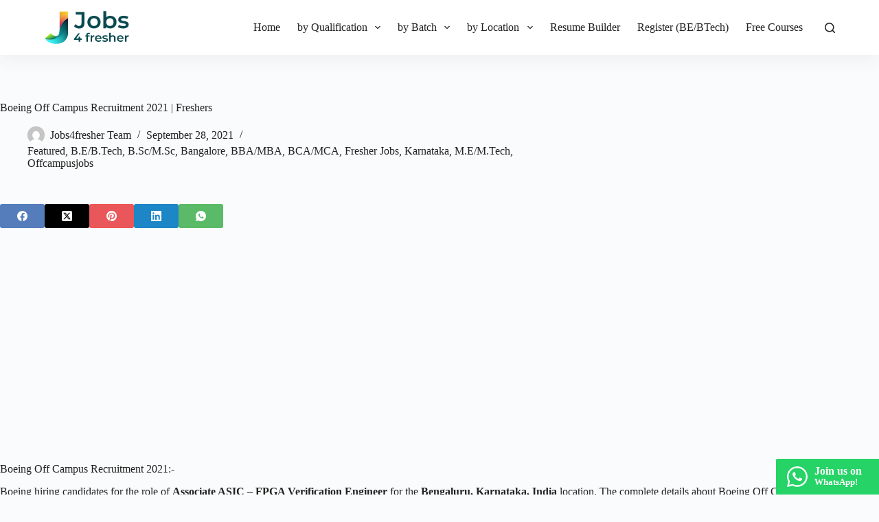

--- FILE ---
content_type: text/html; charset=UTF-8
request_url: https://jobs4fresher.com/boeing-off-campus-recruitment-sep-2021/
body_size: 18887
content:
<!doctype html>
<html lang="en-US" prefix="og: https://ogp.me/ns#">
<head>
	
	<meta charset="UTF-8">
	<meta name="viewport" content="width=device-width, initial-scale=1, maximum-scale=5, viewport-fit=cover">
	<link rel="profile" href="https://gmpg.org/xfn/11">

	
<!-- Search Engine Optimization by Rank Math - https://rankmath.com/ -->
<title>Boeing Off Campus Recruitment 2021 | Freshers - Jobs4fresher.com</title>
<meta name="description" content="Boeing hiring candidates for the role of Associate ASIC-FPGA Verification Engineer for the Bengaluru, Karnataka, India location. The complete details about Boeing Off Campus Recruitment 2021 are as follows."/>
<meta name="robots" content="follow, index, max-snippet:-1, max-video-preview:-1, max-image-preview:large"/>
<link rel="canonical" href="https://jobs4fresher.com/boeing-off-campus-recruitment-sep-2021/" />
<meta property="og:locale" content="en_US" />
<meta property="og:type" content="article" />
<meta property="og:title" content="Boeing Off Campus Recruitment 2021 | Freshers - Jobs4fresher.com" />
<meta property="og:description" content="Boeing hiring candidates for the role of Associate ASIC-FPGA Verification Engineer for the Bengaluru, Karnataka, India location. The complete details about Boeing Off Campus Recruitment 2021 are as follows." />
<meta property="og:url" content="https://jobs4fresher.com/boeing-off-campus-recruitment-sep-2021/" />
<meta property="og:site_name" content="Jobs4fresher.com" />
<meta property="article:section" content="Featured" />
<meta property="og:updated_time" content="2021-09-28T17:03:26+05:30" />
<meta property="og:image" content="https://jobs4fresher.com/wp-content/uploads/2021/02/Boeing-1-1024x576.png" />
<meta property="og:image:secure_url" content="https://jobs4fresher.com/wp-content/uploads/2021/02/Boeing-1-1024x576.png" />
<meta property="og:image:width" content="1024" />
<meta property="og:image:height" content="576" />
<meta property="og:image:alt" content="Boeing Off Campus Recruitment" />
<meta property="og:image:type" content="image/png" />
<meta name="twitter:card" content="summary_large_image" />
<meta name="twitter:title" content="Boeing Off Campus Recruitment 2021 | Freshers - Jobs4fresher.com" />
<meta name="twitter:description" content="Boeing hiring candidates for the role of Associate ASIC-FPGA Verification Engineer for the Bengaluru, Karnataka, India location. The complete details about Boeing Off Campus Recruitment 2021 are as follows." />
<meta name="twitter:image" content="https://jobs4fresher.com/wp-content/uploads/2021/02/Boeing-1-1024x576.png" />
<meta name="twitter:label1" content="Written by" />
<meta name="twitter:data1" content="Jobs4fresher Team" />
<meta name="twitter:label2" content="Time to read" />
<meta name="twitter:data2" content="3 minutes" />
<script type="application/ld+json" class="rank-math-schema">{"@context":"https://schema.org","@graph":[{"@type":"BreadcrumbList","@id":"https://jobs4fresher.com/boeing-off-campus-recruitment-sep-2021/#breadcrumb","itemListElement":[{"@type":"ListItem","position":"1","item":{"@id":"https://jobs4fresher.com","name":"Home"}},{"@type":"ListItem","position":"2","item":{"@id":"https://jobs4fresher.com/featured/","name":"Featured"}},{"@type":"ListItem","position":"3","item":{"@id":"https://jobs4fresher.com/boeing-off-campus-recruitment-sep-2021/","name":"Boeing Off Campus Recruitment 2021 | Freshers"}}]}]}</script>
<!-- /Rank Math WordPress SEO plugin -->

<link rel='dns-prefetch' href='//www.googletagmanager.com' />
<style id='wp-block-library-inline-css'>
:root{--wp-admin-theme-color:#007cba;--wp-admin-theme-color--rgb:0,124,186;--wp-admin-theme-color-darker-10:#006ba1;--wp-admin-theme-color-darker-10--rgb:0,107,161;--wp-admin-theme-color-darker-20:#005a87;--wp-admin-theme-color-darker-20--rgb:0,90,135;--wp-admin-border-width-focus:2px;--wp-block-synced-color:#7a00df;--wp-block-synced-color--rgb:122,0,223;--wp-bound-block-color:var(--wp-block-synced-color)}@media (min-resolution:192dpi){:root{--wp-admin-border-width-focus:1.5px}}.wp-element-button{cursor:pointer}:root{--wp--preset--font-size--normal:16px;--wp--preset--font-size--huge:42px}:root .has-very-light-gray-background-color{background-color:#eee}:root .has-very-dark-gray-background-color{background-color:#313131}:root .has-very-light-gray-color{color:#eee}:root .has-very-dark-gray-color{color:#313131}:root .has-vivid-green-cyan-to-vivid-cyan-blue-gradient-background{background:linear-gradient(135deg,#00d084,#0693e3)}:root .has-purple-crush-gradient-background{background:linear-gradient(135deg,#34e2e4,#4721fb 50%,#ab1dfe)}:root .has-hazy-dawn-gradient-background{background:linear-gradient(135deg,#faaca8,#dad0ec)}:root .has-subdued-olive-gradient-background{background:linear-gradient(135deg,#fafae1,#67a671)}:root .has-atomic-cream-gradient-background{background:linear-gradient(135deg,#fdd79a,#004a59)}:root .has-nightshade-gradient-background{background:linear-gradient(135deg,#330968,#31cdcf)}:root .has-midnight-gradient-background{background:linear-gradient(135deg,#020381,#2874fc)}.has-regular-font-size{font-size:1em}.has-larger-font-size{font-size:2.625em}.has-normal-font-size{font-size:var(--wp--preset--font-size--normal)}.has-huge-font-size{font-size:var(--wp--preset--font-size--huge)}.has-text-align-center{text-align:center}.has-text-align-left{text-align:left}.has-text-align-right{text-align:right}#end-resizable-editor-section{display:none}.aligncenter{clear:both}.items-justified-left{justify-content:flex-start}.items-justified-center{justify-content:center}.items-justified-right{justify-content:flex-end}.items-justified-space-between{justify-content:space-between}.screen-reader-text{border:0;clip:rect(1px,1px,1px,1px);clip-path:inset(50%);height:1px;margin:-1px;overflow:hidden;padding:0;position:absolute;width:1px;word-wrap:normal!important}.screen-reader-text:focus{background-color:#ddd;clip:auto!important;clip-path:none;color:#444;display:block;font-size:1em;height:auto;left:5px;line-height:normal;padding:15px 23px 14px;text-decoration:none;top:5px;width:auto;z-index:100000}html :where(.has-border-color){border-style:solid}html :where([style*=border-top-color]){border-top-style:solid}html :where([style*=border-right-color]){border-right-style:solid}html :where([style*=border-bottom-color]){border-bottom-style:solid}html :where([style*=border-left-color]){border-left-style:solid}html :where([style*=border-width]){border-style:solid}html :where([style*=border-top-width]){border-top-style:solid}html :where([style*=border-right-width]){border-right-style:solid}html :where([style*=border-bottom-width]){border-bottom-style:solid}html :where([style*=border-left-width]){border-left-style:solid}html :where(img[class*=wp-image-]){height:auto;max-width:100%}:where(figure){margin:0 0 1em}html :where(.is-position-sticky){--wp-admin--admin-bar--position-offset:var(--wp-admin--admin-bar--height,0px)}@media screen and (max-width:600px){html :where(.is-position-sticky){--wp-admin--admin-bar--position-offset:0px}}
</style>
<link rel='stylesheet' id='ct-main-styles-css' href='https://jobs4fresher.com/wp-content/themes/blocksy/static/bundle/main.min.css?ver=2.0.71' media='all' />
<link rel='stylesheet' id='ct-page-title-styles-css' href='https://jobs4fresher.com/wp-content/themes/blocksy/static/bundle/page-title.min.css?ver=2.0.71' media='all' />
<link rel='stylesheet' id='ct-share-box-styles-css' href='https://jobs4fresher.com/wp-content/themes/blocksy/static/bundle/share-box.min.css?ver=2.0.71' media='all' />
<style id='kadence-blocks-global-variables-inline-css'>
:root {--global-kb-font-size-sm:clamp(0.8rem, 0.73rem + 0.217vw, 0.9rem);--global-kb-font-size-md:clamp(1.1rem, 0.995rem + 0.326vw, 1.25rem);--global-kb-font-size-lg:clamp(1.75rem, 1.576rem + 0.543vw, 2rem);--global-kb-font-size-xl:clamp(2.25rem, 1.728rem + 1.63vw, 3rem);--global-kb-font-size-xxl:clamp(2.5rem, 1.456rem + 3.26vw, 4rem);--global-kb-font-size-xxxl:clamp(2.75rem, 0.489rem + 7.065vw, 6rem);}:root {--global-palette1: #3182CE;--global-palette2: #2B6CB0;--global-palette3: #1A202C;--global-palette4: #2D3748;--global-palette5: #4A5568;--global-palette6: #718096;--global-palette7: #EDF2F7;--global-palette8: #F7FAFC;--global-palette9: #ffffff;}
</style>

<!-- Google tag (gtag.js) snippet added by Site Kit -->

<!-- Google Analytics snippet added by Site Kit -->
<script src="https://www.googletagmanager.com/gtag/js?id=GT-NNVJD57" id="google_gtagjs-js" async></script>
<script id="google_gtagjs-js-after">
window.dataLayer = window.dataLayer || [];function gtag(){dataLayer.push(arguments);}
gtag("set","linker",{"domains":["jobs4fresher.com"]});
gtag("js", new Date());
gtag("set", "developer_id.dZTNiMT", true);
gtag("config", "GT-NNVJD57");
</script>

<!-- End Google tag (gtag.js) snippet added by Site Kit -->
<meta name="generator" content="Site Kit by Google 1.137.0" /><script data-ad-client="ca-pub-5273940936281581" async src="https://pagead2.googlesyndication.com/pagead/js/adsbygoogle.js"></script>
<meta name="google-site-verification" content="0W8qX1Pbpat6U5zLE_6nRgYQDm1sGiz_UecbnWuEe0w" />
<meta name="fo-verify" content="9349f68f-e5aa-40d9-bb86-41858cf215f4">
<script data-cfasync="false" src="//d261u4g5nqprix.cloudfront.net/?qngud=858295"></script>
<meta name="verify-admitad" content="823a5ebbc4" /><script type='text/javascript'>
window.is_wp=1;
window._izootoModule= window._izootoModule || {};
window._izootoModule['swPath'] = "https://jobs4fresher.com/wp-content/plugins/izooto-web-push/includes/service-worker.php?sw=bb6d40f161f40e57475499989923c2cc492af4e1";
</script>
	<script> window._izq = window._izq || []; window._izq.push(["init"]);</script>
				<script>window.pmGAID="UA-142554570-1";</script><script async src="https://jobs4fresher.com/wp-content/plugins/perfmatters/js/analytics-minimal-v4.js"></script><noscript><link rel='stylesheet' href='https://jobs4fresher.com/wp-content/themes/blocksy/static/bundle/no-scripts.min.css' type='text/css'></noscript>
<style id="ct-main-styles-inline-css">[data-header*="type-1"] .ct-header [data-id="logo"] .site-logo-container {--logo-max-height:50px;} [data-header*="type-1"] .ct-header [data-id="logo"] .site-title {--theme-font-weight:700;--theme-font-size:25px;--theme-line-height:1.5;--theme-link-initial-color:var(--theme-palette-color-4);} [data-header*="type-1"] .ct-header [data-id="logo"] {--horizontal-alignment:left;} [data-header*="type-1"] .ct-header [data-id="menu"] > ul > li > a {--theme-font-weight:700;--theme-text-transform:uppercase;--theme-font-size:12px;--theme-line-height:1.3;--theme-link-initial-color:var(--theme-palette-color-4);--theme-link-hover-color:var(--theme-palette-color-1);} [data-header*="type-1"] .ct-header [data-id="menu"] {--menu-indicator-active-color:var(--theme-palette-color-1);} [data-header*="type-1"] .ct-header [data-id="menu"] .sub-menu .ct-menu-link {--theme-link-initial-color:var(--theme-palette-color-4);--theme-link-hover-color:var(--theme-palette-color-7);--theme-font-weight:500;--theme-font-size:12px;} [data-header*="type-1"] .ct-header [data-id="menu"] .sub-menu {--dropdown-background-color:var(--theme-palette-color-6);--dropdown-background-hover-color:var(--theme-palette-color-4);--dropdown-divider:1px dashed rgba(255, 255, 255, 0.1);--has-divider:1;--theme-box-shadow:0px 10px 20px rgba(41, 51, 61, 0.1);--theme-border-radius:0px 0px 2px 2px;} [data-header*="type-1"] .ct-header [data-row*="middle"] {--height:80px;background-color:var(--theme-palette-color-8);background-image:none;--theme-border-top:none;--theme-border-bottom:none;--theme-box-shadow:0px 10px 20px rgba(44,62,80,0.05);} [data-header*="type-1"] .ct-header [data-row*="middle"] > div {--theme-border-top:none;--theme-border-bottom:none;} [data-header*="type-1"] [data-id="mobile-menu"] {--theme-font-weight:700;--theme-font-size:20px;--theme-link-initial-color:#ffffff;--mobile-menu-divider:none;} [data-header*="type-1"] #offcanvas {--theme-box-shadow:0px 0px 70px rgba(0, 0, 0, 0.35);--side-panel-width:500px;} [data-header*="type-1"] #offcanvas .ct-panel-inner {background-color:rgba(18, 21, 25, 0.98);} [data-header*="type-1"] #search-modal .ct-search-results {--theme-font-weight:500;--theme-font-size:14px;--theme-line-height:1.4;} [data-header*="type-1"] #search-modal .ct-search-form {--theme-link-initial-color:#ffffff;--theme-form-text-initial-color:#ffffff;--theme-form-text-focus-color:#ffffff;--theme-form-field-border-initial-color:rgba(255, 255, 255, 0.2);} [data-header*="type-1"] #search-modal {background-color:rgba(18, 21, 25, 0.98);} [data-header*="type-1"] [data-id="trigger"] {--theme-icon-size:18px;} [data-header*="type-1"] {--header-height:80px;} [data-header*="type-1"] .ct-header {background-image:none;} [data-footer*="type-1"] .ct-footer [data-row*="bottom"] > div {--container-spacing:25px;--vertical-alignment:center;--theme-border:none;--grid-template-columns:repeat(2, 1fr);} [data-footer*="type-1"] .ct-footer [data-row*="bottom"] .widget-title {--theme-font-size:16px;} [data-footer*="type-1"] .ct-footer [data-row*="bottom"] {background-color:transparent;} [data-footer*="type-1"] [data-id="copyright"] {--theme-font-weight:400;--theme-font-size:15px;--theme-line-height:1.3;} [data-footer*="type-1"] [data-column="copyright"] {--horizontal-alignment:left;--vertical-alignment:flex-start;} [data-footer*="type-1"] .ct-footer [data-column="menu"] {--horizontal-alignment:flex-end;--vertical-alignment:flex-end;} [data-footer*="type-1"] .ct-footer [data-id="menu"] ul {--theme-font-weight:700;--theme-text-transform:uppercase;--theme-font-size:12px;--theme-line-height:1.3;} [data-footer*="type-1"] .ct-footer [data-id="menu"] > ul > li > a {--theme-link-initial-color:var(--theme-text-color);} [data-footer*="type-1"] .ct-footer [data-row*="middle"] > div {--container-spacing:70px;--columns-gap:40px;--widgets-gap:19px;--vertical-alignment:flex-start;--theme-border:none;--grid-template-columns:repeat(3, 1fr);} [data-footer*="type-1"] .ct-footer [data-row*="middle"] .widget-title {--theme-font-size:16px;} [data-footer*="type-1"] .ct-footer [data-row*="middle"] {background-color:transparent;} [data-footer*="type-1"] .ct-footer {background-color:var(--theme-palette-color-6);}:root {--theme-font-family:-apple-system, BlinkMacSystemFont, 'Segoe UI', Roboto, Helvetica, Arial, sans-serif, 'Apple Color Emoji', 'Segoe UI Emoji', 'Segoe UI Symbol';--theme-font-weight:400;--theme-text-transform:none;--theme-text-decoration:none;--theme-font-size:16px;--theme-line-height:1.65;--theme-letter-spacing:0em;--theme-button-font-weight:500;--theme-button-font-size:15px;--has-classic-forms:var(--true);--has-modern-forms:var(--false);--theme-form-field-border-initial-color:var(--theme-border-color);--theme-form-field-border-focus-color:var(--theme-palette-color-1);--theme-form-selection-field-initial-color:var(--theme-border-color);--theme-form-selection-field-active-color:var(--theme-palette-color-1);--theme-palette-color-1:#d24453;--theme-palette-color-2:#993100;--theme-palette-color-3:#4c1900;--theme-palette-color-4:#222222;--theme-palette-color-5:#e1e8ed;--theme-palette-color-6:#f2f5f7;--theme-palette-color-7:#FAFBFC;--theme-palette-color-8:#ffffff;--theme-text-color:var(--theme-palette-color-4);--theme-link-initial-color:#094a4f;--theme-link-hover-color:#094a4f;--theme-selection-text-color:#ffffff;--theme-selection-background-color:#094a4f;--theme-border-color:var(--theme-palette-color-5);--theme-headings-color:var(--theme-palette-color-4);--theme-content-spacing:1.5em;--theme-button-min-height:40px;--theme-button-text-initial-color:#ffffff;--theme-button-text-hover-color:#ffffff;--theme-button-background-initial-color:var(--theme-palette-color-1);--theme-button-background-hover-color:var(--theme-palette-color-2);--theme-button-border:none;--theme-button-border-radius:3px;--theme-button-padding:5px 20px;--theme-normal-container-max-width:1290px;--theme-content-vertical-spacing:60px;--theme-container-edge-spacing:90vw;--theme-narrow-container-max-width:750px;--theme-wide-offset:130px;}h1 {--theme-font-weight:700;--theme-font-size:40px;--theme-line-height:1.5;}h2 {--theme-font-weight:700;--theme-font-size:35px;--theme-line-height:1.5;}h3 {--theme-font-weight:700;--theme-font-size:30px;--theme-line-height:1.5;}h4 {--theme-font-weight:700;--theme-font-size:25px;--theme-line-height:1.5;}h5 {--theme-font-weight:700;--theme-font-size:20px;--theme-line-height:1.5;}h6 {--theme-font-weight:700;--theme-font-size:16px;--theme-line-height:1.5;}.wp-block-pullquote {--theme-font-family:Georgia;--theme-font-weight:600;--theme-font-size:25px;}pre, code, samp, kbd {--theme-font-family:monospace;--theme-font-weight:400;--theme-font-size:16px;}figcaption {--theme-font-size:14px;}.ct-sidebar .widget-title {--theme-font-size:20px;}.ct-breadcrumbs {--theme-font-weight:600;--theme-text-transform:uppercase;--theme-font-size:12px;}body {background-color:var(--theme-palette-color-7);background-image:none;} [data-prefix="single_blog_post"] .entry-header .page-title {--theme-font-size:30px;} [data-prefix="single_blog_post"] .entry-header .entry-meta {--theme-font-weight:600;--theme-text-transform:uppercase;--theme-font-size:12px;--theme-line-height:1.3;} [data-prefix="categories"] .entry-header .page-title {--theme-font-size:30px;} [data-prefix="categories"] .entry-header .entry-meta {--theme-font-weight:600;--theme-text-transform:uppercase;--theme-font-size:12px;--theme-line-height:1.3;} [data-prefix="search"] .entry-header .page-title {--theme-font-size:30px;} [data-prefix="search"] .entry-header .entry-meta {--theme-font-weight:600;--theme-text-transform:uppercase;--theme-font-size:12px;--theme-line-height:1.3;} [data-prefix="author"] .entry-header .page-title {--theme-font-size:30px;} [data-prefix="author"] .entry-header .entry-meta {--theme-font-weight:600;--theme-text-transform:uppercase;--theme-font-size:12px;--theme-line-height:1.3;} [data-prefix="author"] .hero-section[data-type="type-2"] {background-color:var(--theme-palette-color-6);background-image:none;--container-padding:50px 0px;} [data-prefix="bio-link_single"] .entry-header .page-title {--theme-font-size:30px;} [data-prefix="bio-link_single"] .entry-header .entry-meta {--theme-font-weight:600;--theme-text-transform:uppercase;--theme-font-size:12px;--theme-line-height:1.3;} [data-prefix="bio-link_archive"] .entry-header .page-title {--theme-font-size:30px;} [data-prefix="bio-link_archive"] .entry-header .entry-meta {--theme-font-weight:600;--theme-text-transform:uppercase;--theme-font-size:12px;--theme-line-height:1.3;} [data-prefix="blog"] .entry-card .entry-title {--theme-font-size:20px;--theme-line-height:1.3;} [data-prefix="blog"] .entry-card .entry-meta {--theme-font-weight:600;--theme-text-transform:uppercase;--theme-font-size:12px;} [data-prefix="blog"] .entry-card {background-color:var(--theme-palette-color-8);--theme-box-shadow:0px 12px 18px -6px rgba(34, 56, 101, 0.04);} [data-prefix="blog"] [data-archive="default"] .card-content .entry-meta[data-id="gILf9w"] {--card-element-spacing:15px;} [data-prefix="blog"] [data-archive="default"] .card-content .ct-media-container {--card-element-spacing:30px;} [data-prefix="blog"] [data-archive="default"] .card-content .entry-meta[data-id="nIcIbY"] {--card-element-spacing:15px;} [data-prefix="categories"] .entry-card .entry-title {--theme-font-size:20px;--theme-line-height:1.3;} [data-prefix="categories"] .entry-card .entry-meta {--theme-font-weight:600;--theme-text-transform:uppercase;--theme-font-size:12px;} [data-prefix="categories"] .entry-card {background-color:var(--theme-palette-color-8);--theme-box-shadow:0px 12px 18px -6px rgba(34, 56, 101, 0.04);--text-horizontal-alignment:left;--horizontal-alignment:left;} [data-prefix="categories"] [data-archive="default"] .card-content .entry-meta[data-id="j8gwvF"] {--card-element-spacing:15px;} [data-prefix="categories"] [data-archive="default"] .card-content .ct-media-container {--card-element-spacing:30px;} [data-prefix="categories"] [data-archive="default"] .card-content .entry-meta[data-id="BBWjJz"] {--card-element-spacing:15px;} [data-prefix="author"] .entry-card .entry-title {--theme-font-size:20px;--theme-line-height:1.3;} [data-prefix="author"] .entry-card .entry-meta {--theme-font-weight:600;--theme-text-transform:uppercase;--theme-font-size:12px;} [data-prefix="author"] .entry-card {background-color:var(--theme-palette-color-8);--theme-box-shadow:0px 12px 18px -6px rgba(34, 56, 101, 0.04);} [data-prefix="author"] [data-archive="default"] .card-content .entry-meta[data-id="PSgCjc"] {--card-element-spacing:15px;} [data-prefix="author"] [data-archive="default"] .card-content .ct-media-container {--card-element-spacing:30px;} [data-prefix="author"] [data-archive="default"] .card-content .entry-meta[data-id="Cpu4WZ"] {--card-element-spacing:15px;} [data-prefix="search"] .entry-card .entry-title {--theme-font-size:20px;--theme-line-height:1.3;} [data-prefix="search"] .entry-card .entry-meta {--theme-font-weight:600;--theme-text-transform:uppercase;--theme-font-size:12px;} [data-prefix="search"] .entry-card {background-color:var(--theme-palette-color-8);--theme-box-shadow:0px 12px 18px -6px rgba(34, 56, 101, 0.04);} [data-prefix="search"] [data-archive="default"] .card-content .entry-meta[data-id="teTxmA"] {--card-element-spacing:15px;} [data-prefix="search"] [data-archive="default"] .card-content .ct-media-container {--card-element-spacing:30px;} [data-prefix="search"] [data-archive="default"] .card-content .entry-meta[data-id="vZRcXx"] {--card-element-spacing:15px;} [data-prefix="bio-link_archive"] .entries {--grid-template-columns:repeat(3, minmax(0, 1fr));} [data-prefix="bio-link_archive"] .entry-card .entry-title {--theme-font-size:20px;--theme-line-height:1.3;} [data-prefix="bio-link_archive"] .entry-card .entry-meta {--theme-font-weight:600;--theme-text-transform:uppercase;--theme-font-size:12px;} [data-prefix="bio-link_archive"] .entry-card {background-color:var(--theme-palette-color-8);--theme-box-shadow:0px 12px 18px -6px rgba(34, 56, 101, 0.04);}form textarea {--theme-form-field-height:170px;}.ct-sidebar {--theme-link-initial-color:var(--theme-text-color);}.ct-back-to-top {--theme-icon-color:#ffffff;--theme-icon-hover-color:#ffffff;--theme-border-radius:2px;} [data-prefix="single_blog_post"] .ct-share-box .ct-module-title {--theme-font-weight:600;--theme-font-size:14px;} [data-prefix="bio-link_single"] [class*="ct-container"] > article[class*="post"] {--has-boxed:var(--false);--has-wide:var(--true);} [data-prefix="single_blog_post"] [class*="ct-container"] > article[class*="post"] {--has-boxed:var(--false);--has-wide:var(--true);} [data-prefix="single_page"] [class*="ct-container"] > article[class*="post"] {--has-boxed:var(--false);--has-wide:var(--true);}@media (max-width: 999.98px) {[data-header*="type-1"] .ct-header [data-row*="middle"] {--height:70px;} [data-header*="type-1"] #offcanvas {--side-panel-width:65vw;} [data-header*="type-1"] {--header-height:70px;} [data-footer*="type-1"] .ct-footer [data-row*="bottom"] > div {--grid-template-columns:initial;} [data-footer*="type-1"] [data-column="copyright"] {--horizontal-alignment:center;--vertical-alignment:center;} [data-footer*="type-1"] .ct-footer [data-column="menu"] {--horizontal-alignment:center;--vertical-alignment:center;} [data-footer*="type-1"] .ct-footer [data-row*="middle"] > div {--container-spacing:50px;--grid-template-columns:initial;} [data-prefix="bio-link_archive"] .entries {--grid-template-columns:repeat(2, minmax(0, 1fr));}}@media (max-width: 689.98px) {[data-header*="type-1"] #offcanvas {--side-panel-width:90vw;} [data-footer*="type-1"] .ct-footer [data-row*="bottom"] > div {--container-spacing:15px;--grid-template-columns:initial;} [data-footer*="type-1"] .ct-footer [data-row*="middle"] > div {--container-spacing:40px;--grid-template-columns:initial;} [data-prefix="blog"] .entry-card .entry-title {--theme-font-size:18px;} [data-prefix="categories"] .entry-card .entry-title {--theme-font-size:18px;} [data-prefix="author"] .entry-card .entry-title {--theme-font-size:18px;} [data-prefix="search"] .entry-card .entry-title {--theme-font-size:18px;} [data-prefix="bio-link_archive"] .entries {--grid-template-columns:repeat(1, minmax(0, 1fr));} [data-prefix="bio-link_archive"] .entry-card .entry-title {--theme-font-size:18px;}:root {--theme-content-vertical-spacing:50px;--theme-container-edge-spacing:88vw;}}</style>

<!-- Google AdSense meta tags added by Site Kit -->
<meta name="google-adsense-platform-account" content="ca-host-pub-2644536267352236">
<meta name="google-adsense-platform-domain" content="sitekit.withgoogle.com">
<!-- End Google AdSense meta tags added by Site Kit -->
		<style id="wp-custom-css">
			.kt-post-grid-wrap .kadence-post-image {
	padding-right: 20px !important;
	padding-bottom: 0px !important;
}

.kt-post-grid-wrap .kt-blocks-post-grid-item-inner {
	margin-top: auto;
	margin-bottom: auto;
}		</style>
			</head>


<body class="post-template-default single single-post postid-17920 single-format-quote wp-embed-responsive" data-link="type-2" data-prefix="single_blog_post" data-header="type-1" data-footer="type-1">

<a class="skip-link show-on-focus" href="#main">
	Skip to content</a>

<div class="ct-drawer-canvas" data-location="start">
		<div id="search-modal" class="ct-panel" data-behaviour="modal">
			<div class="ct-panel-actions">
				<button class="ct-toggle-close" data-type="type-1" aria-label="Close search modal">
					<svg class="ct-icon" width="12" height="12" viewBox="0 0 15 15"><path d="M1 15a1 1 0 01-.71-.29 1 1 0 010-1.41l5.8-5.8-5.8-5.8A1 1 0 011.7.29l5.8 5.8 5.8-5.8a1 1 0 011.41 1.41l-5.8 5.8 5.8 5.8a1 1 0 01-1.41 1.41l-5.8-5.8-5.8 5.8A1 1 0 011 15z"/></svg>				</button>
			</div>

			<div class="ct-panel-content">
				

<form role="search" method="get" class="ct-search-form"  action="https://jobs4fresher.com/" aria-haspopup="listbox" data-live-results="thumbs">

	<input type="search" class="modal-field" placeholder="Search" value="" name="s" autocomplete="off" title="Search for..." aria-label="Search for...">

	<div class="ct-search-form-controls">
		
		<button type="submit" class="wp-element-button" data-button="icon" aria-label="Search button">
			<svg class="ct-icon ct-search-button-content" aria-hidden="true" width="15" height="15" viewBox="0 0 15 15"><path d="M14.8,13.7L12,11c0.9-1.2,1.5-2.6,1.5-4.2c0-3.7-3-6.8-6.8-6.8S0,3,0,6.8s3,6.8,6.8,6.8c1.6,0,3.1-0.6,4.2-1.5l2.8,2.8c0.1,0.1,0.3,0.2,0.5,0.2s0.4-0.1,0.5-0.2C15.1,14.5,15.1,14,14.8,13.7z M1.5,6.8c0-2.9,2.4-5.2,5.2-5.2S12,3.9,12,6.8S9.6,12,6.8,12S1.5,9.6,1.5,6.8z"/></svg>
			<span class="ct-ajax-loader">
				<svg viewBox="0 0 24 24">
					<circle cx="12" cy="12" r="10" opacity="0.2" fill="none" stroke="currentColor" stroke-miterlimit="10" stroke-width="2"/>

					<path d="m12,2c5.52,0,10,4.48,10,10" fill="none" stroke="currentColor" stroke-linecap="round" stroke-miterlimit="10" stroke-width="2">
						<animateTransform
							attributeName="transform"
							attributeType="XML"
							type="rotate"
							dur="0.6s"
							from="0 12 12"
							to="360 12 12"
							repeatCount="indefinite"
						/>
					</path>
				</svg>
			</span>
		</button>

					<input type="hidden" name="post_type" value="post">
		
		
		

		<input type="hidden" value="46c4afb5fc" class="ct-live-results-nonce">	</div>

			<div class="screen-reader-text" aria-live="polite" role="status">
			No results		</div>
	
</form>


			</div>
		</div>

		<div id="offcanvas" class="ct-panel ct-header" data-behaviour="right-side"><div class="ct-panel-inner">
		<div class="ct-panel-actions">
			
			<button class="ct-toggle-close" data-type="type-1" aria-label="Close drawer">
				<svg class="ct-icon" width="12" height="12" viewBox="0 0 15 15"><path d="M1 15a1 1 0 01-.71-.29 1 1 0 010-1.41l5.8-5.8-5.8-5.8A1 1 0 011.7.29l5.8 5.8 5.8-5.8a1 1 0 011.41 1.41l-5.8 5.8 5.8 5.8a1 1 0 01-1.41 1.41l-5.8-5.8-5.8 5.8A1 1 0 011 15z"/></svg>
			</button>
		</div>
		<div class="ct-panel-content" data-device="desktop"><div class="ct-panel-content-inner"></div></div><div class="ct-panel-content" data-device="mobile"><div class="ct-panel-content-inner">
<nav
	class="mobile-menu menu-container has-submenu"
	data-id="mobile-menu" data-interaction="click" data-toggle-type="type-1" data-submenu-dots="yes"	aria-label="Off Canvas Menu">
	<ul id="menu-new-menu-1" role="menubar"><li class="menu-item menu-item-type-custom menu-item-object-custom menu-item-13076" role="none"><a href="/" class="ct-menu-link" role="menuitem">Home</a></li>
<li class="menu-item menu-item-type-custom menu-item-object-custom menu-item-has-children menu-item-13077" role="none"><span class="ct-sub-menu-parent"><a class="ct-menu-link" role="menuitem">by Qualification</a><button class="ct-toggle-dropdown-mobile" aria-label="Expand dropdown menu" aria-haspopup="true" aria-expanded="false" role="menuitem"><svg class="ct-icon toggle-icon-1" width="15" height="15" viewBox="0 0 15 15"><path d="M3.9,5.1l3.6,3.6l3.6-3.6l1.4,0.7l-5,5l-5-5L3.9,5.1z"/></svg></button></span>
<ul class="sub-menu" role="menu">
	<li class="menu-item menu-item-type-taxonomy menu-item-object-category menu-item-13096" role="none"><a href="https://jobs4fresher.com/fresher-jobs/engineering-jobs/" class="ct-menu-link" role="menuitem">B.E/B.Tech</a></li>
	<li class="menu-item menu-item-type-taxonomy menu-item-object-category current-post-ancestor current-menu-parent current-post-parent menu-item-13095" role="none"><a href="https://jobs4fresher.com/jobs-by-qualification/bca-mca/" class="ct-menu-link" role="menuitem">BCA/MCA</a></li>
	<li class="menu-item menu-item-type-taxonomy menu-item-object-category current-post-ancestor current-menu-parent current-post-parent menu-item-13097" role="none"><a href="https://jobs4fresher.com/jobs-by-qualification/m-e-m-tech/" class="ct-menu-link" role="menuitem">M.E/M.Tech</a></li>
	<li class="menu-item menu-item-type-taxonomy menu-item-object-category current-post-ancestor current-menu-parent current-post-parent menu-item-13098" role="none"><a href="https://jobs4fresher.com/jobs-by-qualification/bba-mba/" class="ct-menu-link" role="menuitem">BBA/MBA</a></li>
	<li class="menu-item menu-item-type-taxonomy menu-item-object-category menu-item-13099" role="none"><a href="https://jobs4fresher.com/jobs-by-qualification/b-com-m-com/" class="ct-menu-link" role="menuitem">B.Com/M.Com</a></li>
	<li class="menu-item menu-item-type-taxonomy menu-item-object-category current-post-ancestor menu-item-13100" role="none"><a href="https://jobs4fresher.com/jobs-by-location/" class="ct-menu-link" role="menuitem">Others</a></li>
</ul>
</li>
<li class="menu-item menu-item-type-custom menu-item-object-custom menu-item-has-children menu-item-13078" role="none"><span class="ct-sub-menu-parent"><a class="ct-menu-link" role="menuitem">by Batch</a><button class="ct-toggle-dropdown-mobile" aria-label="Expand dropdown menu" aria-haspopup="true" aria-expanded="false" role="menuitem"><svg class="ct-icon toggle-icon-1" width="15" height="15" viewBox="0 0 15 15"><path d="M3.9,5.1l3.6,3.6l3.6-3.6l1.4,0.7l-5,5l-5-5L3.9,5.1z"/></svg></button></span>
<ul class="sub-menu" role="menu">
	<li class="menu-item menu-item-type-taxonomy menu-item-object-category menu-item-13083" role="none"><a href="https://jobs4fresher.com/fresher-jobs/2022-batch/" class="ct-menu-link" role="menuitem">2022 Batch</a></li>
	<li class="menu-item menu-item-type-taxonomy menu-item-object-category menu-item-13082" role="none"><a href="https://jobs4fresher.com/fresher-jobs/2021-batch/" class="ct-menu-link" role="menuitem">2021 Batch</a></li>
	<li class="menu-item menu-item-type-taxonomy menu-item-object-category menu-item-13081" role="none"><a href="https://jobs4fresher.com/fresher-jobs/2020/" class="ct-menu-link" role="menuitem">2020 Batch</a></li>
	<li class="menu-item menu-item-type-taxonomy menu-item-object-category menu-item-13080" role="none"><a href="https://jobs4fresher.com/fresher-jobs/2019-batch/" class="ct-menu-link" role="menuitem">2019 Batch</a></li>
	<li class="menu-item menu-item-type-taxonomy menu-item-object-category current-post-ancestor current-menu-parent current-post-parent menu-item-13084" role="none"><a href="https://jobs4fresher.com/fresher-jobs/" class="ct-menu-link" role="menuitem">Others</a></li>
</ul>
</li>
<li class="menu-item menu-item-type-custom menu-item-object-custom menu-item-has-children menu-item-13079" role="none"><span class="ct-sub-menu-parent"><a class="ct-menu-link" role="menuitem">by Location</a><button class="ct-toggle-dropdown-mobile" aria-label="Expand dropdown menu" aria-haspopup="true" aria-expanded="false" role="menuitem"><svg class="ct-icon toggle-icon-1" width="15" height="15" viewBox="0 0 15 15"><path d="M3.9,5.1l3.6,3.6l3.6-3.6l1.4,0.7l-5,5l-5-5L3.9,5.1z"/></svg></button></span>
<ul class="sub-menu" role="menu">
	<li class="menu-item menu-item-type-taxonomy menu-item-object-category current-post-ancestor current-menu-parent current-post-parent menu-item-13085" role="none"><a href="https://jobs4fresher.com/jobs-by-location/jobs-in-bangalore/" class="ct-menu-link" role="menuitem">Bangalore</a></li>
	<li class="menu-item menu-item-type-taxonomy menu-item-object-category menu-item-13087" role="none"><a href="https://jobs4fresher.com/jobs-by-location/jobs-in-gurgaon/" class="ct-menu-link" role="menuitem">Gurgaon</a></li>
	<li class="menu-item menu-item-type-taxonomy menu-item-object-category menu-item-13086" role="none"><a href="https://jobs4fresher.com/jobs-by-location/jobs-in-chennai/" class="ct-menu-link" role="menuitem">Chennai</a></li>
	<li class="menu-item menu-item-type-taxonomy menu-item-object-category menu-item-13088" role="none"><a href="https://jobs4fresher.com/jobs-by-location/jobs-in-mumbai/" class="ct-menu-link" role="menuitem">Mumbai</a></li>
	<li class="menu-item menu-item-type-taxonomy menu-item-object-category menu-item-13089" role="none"><a href="https://jobs4fresher.com/jobs-by-location/jobs-in-delhi/" class="ct-menu-link" role="menuitem">Delhi</a></li>
	<li class="menu-item menu-item-type-taxonomy menu-item-object-category menu-item-13090" role="none"><a href="https://jobs4fresher.com/jobs-by-location/jobs-in-hyderabad/" class="ct-menu-link" role="menuitem">Hyderabad</a></li>
	<li class="menu-item menu-item-type-taxonomy menu-item-object-category menu-item-13091" role="none"><a href="https://jobs4fresher.com/jobs-by-location/jobs-in-kolkata/" class="ct-menu-link" role="menuitem">Kolkata</a></li>
	<li class="menu-item menu-item-type-taxonomy menu-item-object-category current-post-ancestor menu-item-13092" role="none"><a href="https://jobs4fresher.com/jobs-by-location/" class="ct-menu-link" role="menuitem">Others</a></li>
</ul>
</li>
<li class="menu-item menu-item-type-custom menu-item-object-custom menu-item-13093" role="none"><a href="https://lnkd.in/gHqxGqt" class="ct-menu-link" role="menuitem">Resume Builder</a></li>
<li class="menu-item menu-item-type-custom menu-item-object-custom menu-item-15595" role="none"><a href="https://bit.ly/2YlMps4" class="ct-menu-link" role="menuitem">Register (BE/BTech)</a></li>
<li class="menu-item menu-item-type-custom menu-item-object-custom menu-item-22281" role="none"><a href="https://bit.ly/39wXO0T" class="ct-menu-link" role="menuitem">Free Courses</a></li>
</ul></nav>

</div></div></div></div>
	<a href="#main-container" class="ct-back-to-top ct-hidden-sm"
		data-shape="square"
		data-alignment="right"
		title="Go to top" aria-label="Go to top" hidden>

		<svg class="ct-icon" width="15" height="15" viewBox="0 0 20 20"><path d="M10,0L9.4,0.6L0.8,9.1l1.2,1.2l7.1-7.1V20h1.7V3.3l7.1,7.1l1.2-1.2l-8.5-8.5L10,0z"/></svg>	</a>

	</div>
<div id="main-container">
	<header id="header" class="ct-header" data-id="type-1"><div data-device="desktop"><div data-row="middle" data-column-set="2"><div class="ct-container"><div data-column="start" data-placements="1"><div data-items="primary">
<div	class="site-branding"
	data-id="logo"		>

			<a href="https://jobs4fresher.com/" class="site-logo-container" rel="home" itemprop="url" ><img src="https://jobs4fresher.com/wp-content/uploads/2023/03/Jobs4Fresher-Horizontal-Color.svg" class="default-logo" alt="Jobs4fresher.com" decoding="async" /></a>	
	</div>

</div></div><div data-column="end" data-placements="1"><div data-items="primary">
<nav
	id="header-menu-1"
	class="header-menu-1 menu-container"
	data-id="menu" data-interaction="hover"	data-menu="type-2:left"
	data-dropdown="type-1:padded"		data-responsive="no"		aria-label="Header Menu">

	<ul id="menu-new-menu" class="menu" role="menubar"><li id="menu-item-13076" class="menu-item menu-item-type-custom menu-item-object-custom menu-item-13076" role="none"><a href="/" class="ct-menu-link" role="menuitem">Home</a></li>
<li id="menu-item-13077" class="menu-item menu-item-type-custom menu-item-object-custom menu-item-has-children menu-item-13077 animated-submenu-block" role="none"><a class="ct-menu-link" role="menuitem">by Qualification<span class="ct-toggle-dropdown-desktop"><svg class="ct-icon" width="8" height="8" viewBox="0 0 15 15"><path d="M2.1,3.2l5.4,5.4l5.4-5.4L15,4.3l-7.5,7.5L0,4.3L2.1,3.2z"/></svg></span></a><button class="ct-toggle-dropdown-desktop-ghost" aria-label="Expand dropdown menu" aria-haspopup="true" aria-expanded="false" role="menuitem"></button>
<ul class="sub-menu" role="menu">
	<li id="menu-item-13096" class="menu-item menu-item-type-taxonomy menu-item-object-category menu-item-13096" role="none"><a href="https://jobs4fresher.com/fresher-jobs/engineering-jobs/" class="ct-menu-link" role="menuitem">B.E/B.Tech</a></li>
	<li id="menu-item-13095" class="menu-item menu-item-type-taxonomy menu-item-object-category current-post-ancestor current-menu-parent current-post-parent menu-item-13095" role="none"><a href="https://jobs4fresher.com/jobs-by-qualification/bca-mca/" class="ct-menu-link" role="menuitem">BCA/MCA</a></li>
	<li id="menu-item-13097" class="menu-item menu-item-type-taxonomy menu-item-object-category current-post-ancestor current-menu-parent current-post-parent menu-item-13097" role="none"><a href="https://jobs4fresher.com/jobs-by-qualification/m-e-m-tech/" class="ct-menu-link" role="menuitem">M.E/M.Tech</a></li>
	<li id="menu-item-13098" class="menu-item menu-item-type-taxonomy menu-item-object-category current-post-ancestor current-menu-parent current-post-parent menu-item-13098" role="none"><a href="https://jobs4fresher.com/jobs-by-qualification/bba-mba/" class="ct-menu-link" role="menuitem">BBA/MBA</a></li>
	<li id="menu-item-13099" class="menu-item menu-item-type-taxonomy menu-item-object-category menu-item-13099" role="none"><a href="https://jobs4fresher.com/jobs-by-qualification/b-com-m-com/" class="ct-menu-link" role="menuitem">B.Com/M.Com</a></li>
	<li id="menu-item-13100" class="menu-item menu-item-type-taxonomy menu-item-object-category current-post-ancestor menu-item-13100" role="none"><a href="https://jobs4fresher.com/jobs-by-location/" class="ct-menu-link" role="menuitem">Others</a></li>
</ul>
</li>
<li id="menu-item-13078" class="menu-item menu-item-type-custom menu-item-object-custom menu-item-has-children menu-item-13078 animated-submenu-block" role="none"><a class="ct-menu-link" role="menuitem">by Batch<span class="ct-toggle-dropdown-desktop"><svg class="ct-icon" width="8" height="8" viewBox="0 0 15 15"><path d="M2.1,3.2l5.4,5.4l5.4-5.4L15,4.3l-7.5,7.5L0,4.3L2.1,3.2z"/></svg></span></a><button class="ct-toggle-dropdown-desktop-ghost" aria-label="Expand dropdown menu" aria-haspopup="true" aria-expanded="false" role="menuitem"></button>
<ul class="sub-menu" role="menu">
	<li id="menu-item-13083" class="menu-item menu-item-type-taxonomy menu-item-object-category menu-item-13083" role="none"><a href="https://jobs4fresher.com/fresher-jobs/2022-batch/" class="ct-menu-link" role="menuitem">2022 Batch</a></li>
	<li id="menu-item-13082" class="menu-item menu-item-type-taxonomy menu-item-object-category menu-item-13082" role="none"><a href="https://jobs4fresher.com/fresher-jobs/2021-batch/" class="ct-menu-link" role="menuitem">2021 Batch</a></li>
	<li id="menu-item-13081" class="menu-item menu-item-type-taxonomy menu-item-object-category menu-item-13081" role="none"><a href="https://jobs4fresher.com/fresher-jobs/2020/" class="ct-menu-link" role="menuitem">2020 Batch</a></li>
	<li id="menu-item-13080" class="menu-item menu-item-type-taxonomy menu-item-object-category menu-item-13080" role="none"><a href="https://jobs4fresher.com/fresher-jobs/2019-batch/" class="ct-menu-link" role="menuitem">2019 Batch</a></li>
	<li id="menu-item-13084" class="menu-item menu-item-type-taxonomy menu-item-object-category current-post-ancestor current-menu-parent current-post-parent menu-item-13084" role="none"><a href="https://jobs4fresher.com/fresher-jobs/" class="ct-menu-link" role="menuitem">Others</a></li>
</ul>
</li>
<li id="menu-item-13079" class="menu-item menu-item-type-custom menu-item-object-custom menu-item-has-children menu-item-13079 animated-submenu-block" role="none"><a class="ct-menu-link" role="menuitem">by Location<span class="ct-toggle-dropdown-desktop"><svg class="ct-icon" width="8" height="8" viewBox="0 0 15 15"><path d="M2.1,3.2l5.4,5.4l5.4-5.4L15,4.3l-7.5,7.5L0,4.3L2.1,3.2z"/></svg></span></a><button class="ct-toggle-dropdown-desktop-ghost" aria-label="Expand dropdown menu" aria-haspopup="true" aria-expanded="false" role="menuitem"></button>
<ul class="sub-menu" role="menu">
	<li id="menu-item-13085" class="menu-item menu-item-type-taxonomy menu-item-object-category current-post-ancestor current-menu-parent current-post-parent menu-item-13085" role="none"><a href="https://jobs4fresher.com/jobs-by-location/jobs-in-bangalore/" class="ct-menu-link" role="menuitem">Bangalore</a></li>
	<li id="menu-item-13087" class="menu-item menu-item-type-taxonomy menu-item-object-category menu-item-13087" role="none"><a href="https://jobs4fresher.com/jobs-by-location/jobs-in-gurgaon/" class="ct-menu-link" role="menuitem">Gurgaon</a></li>
	<li id="menu-item-13086" class="menu-item menu-item-type-taxonomy menu-item-object-category menu-item-13086" role="none"><a href="https://jobs4fresher.com/jobs-by-location/jobs-in-chennai/" class="ct-menu-link" role="menuitem">Chennai</a></li>
	<li id="menu-item-13088" class="menu-item menu-item-type-taxonomy menu-item-object-category menu-item-13088" role="none"><a href="https://jobs4fresher.com/jobs-by-location/jobs-in-mumbai/" class="ct-menu-link" role="menuitem">Mumbai</a></li>
	<li id="menu-item-13089" class="menu-item menu-item-type-taxonomy menu-item-object-category menu-item-13089" role="none"><a href="https://jobs4fresher.com/jobs-by-location/jobs-in-delhi/" class="ct-menu-link" role="menuitem">Delhi</a></li>
	<li id="menu-item-13090" class="menu-item menu-item-type-taxonomy menu-item-object-category menu-item-13090" role="none"><a href="https://jobs4fresher.com/jobs-by-location/jobs-in-hyderabad/" class="ct-menu-link" role="menuitem">Hyderabad</a></li>
	<li id="menu-item-13091" class="menu-item menu-item-type-taxonomy menu-item-object-category menu-item-13091" role="none"><a href="https://jobs4fresher.com/jobs-by-location/jobs-in-kolkata/" class="ct-menu-link" role="menuitem">Kolkata</a></li>
	<li id="menu-item-13092" class="menu-item menu-item-type-taxonomy menu-item-object-category current-post-ancestor menu-item-13092" role="none"><a href="https://jobs4fresher.com/jobs-by-location/" class="ct-menu-link" role="menuitem">Others</a></li>
</ul>
</li>
<li id="menu-item-13093" class="menu-item menu-item-type-custom menu-item-object-custom menu-item-13093" role="none"><a href="https://lnkd.in/gHqxGqt" class="ct-menu-link" role="menuitem">Resume Builder</a></li>
<li id="menu-item-15595" class="menu-item menu-item-type-custom menu-item-object-custom menu-item-15595" role="none"><a href="https://bit.ly/2YlMps4" class="ct-menu-link" role="menuitem">Register (BE/BTech)</a></li>
<li id="menu-item-22281" class="menu-item menu-item-type-custom menu-item-object-custom menu-item-22281" role="none"><a href="https://bit.ly/39wXO0T" class="ct-menu-link" role="menuitem">Free Courses</a></li>
</ul></nav>


<button
	data-toggle-panel="#search-modal"
	class="ct-header-search ct-toggle "
	aria-label="Search"
	data-label="left"
	data-id="search">

	<span class="ct-label ct-hidden-sm ct-hidden-md ct-hidden-lg">Search</span>

	<svg class="ct-icon" aria-hidden="true" width="15" height="15" viewBox="0 0 15 15"><path d="M14.8,13.7L12,11c0.9-1.2,1.5-2.6,1.5-4.2c0-3.7-3-6.8-6.8-6.8S0,3,0,6.8s3,6.8,6.8,6.8c1.6,0,3.1-0.6,4.2-1.5l2.8,2.8c0.1,0.1,0.3,0.2,0.5,0.2s0.4-0.1,0.5-0.2C15.1,14.5,15.1,14,14.8,13.7z M1.5,6.8c0-2.9,2.4-5.2,5.2-5.2S12,3.9,12,6.8S9.6,12,6.8,12S1.5,9.6,1.5,6.8z"/></svg></button>
</div></div></div></div></div><div data-device="mobile"><div data-row="middle" data-column-set="2"><div class="ct-container"><div data-column="start" data-placements="1"><div data-items="primary">
<div	class="site-branding"
	data-id="logo"		>

			<a href="https://jobs4fresher.com/" class="site-logo-container" rel="home" itemprop="url" ><img src="https://jobs4fresher.com/wp-content/uploads/2023/03/Jobs4Fresher-Horizontal-Color.svg" class="default-logo" alt="Jobs4fresher.com" decoding="async" /></a>	
	</div>

</div></div><div data-column="end" data-placements="1"><div data-items="primary">
<button
	data-toggle-panel="#search-modal"
	class="ct-header-search ct-toggle "
	aria-label="Search"
	data-label="left"
	data-id="search">

	<span class="ct-label ct-hidden-sm ct-hidden-md ct-hidden-lg">Search</span>

	<svg class="ct-icon" aria-hidden="true" width="15" height="15" viewBox="0 0 15 15"><path d="M14.8,13.7L12,11c0.9-1.2,1.5-2.6,1.5-4.2c0-3.7-3-6.8-6.8-6.8S0,3,0,6.8s3,6.8,6.8,6.8c1.6,0,3.1-0.6,4.2-1.5l2.8,2.8c0.1,0.1,0.3,0.2,0.5,0.2s0.4-0.1,0.5-0.2C15.1,14.5,15.1,14,14.8,13.7z M1.5,6.8c0-2.9,2.4-5.2,5.2-5.2S12,3.9,12,6.8S9.6,12,6.8,12S1.5,9.6,1.5,6.8z"/></svg></button>

<button
	data-toggle-panel="#offcanvas"
	class="ct-header-trigger ct-toggle "
	data-design="simple"
	data-label="right"
	aria-label="Menu"
	data-id="trigger">

	<span class="ct-label ct-hidden-sm ct-hidden-md ct-hidden-lg">Menu</span>

	<svg
		class="ct-icon"
		width="18" height="14" viewBox="0 0 18 14"
		aria-hidden="true"
		data-type="type-1">

		<rect y="0.00" width="18" height="1.7" rx="1"/>
		<rect y="6.15" width="18" height="1.7" rx="1"/>
		<rect y="12.3" width="18" height="1.7" rx="1"/>
	</svg>
</button>
</div></div></div></div></div></header>
	<main id="main" class="site-main">

		<div class='code-block code-block-1' style='margin: 8px auto; text-align: center; display: block; clear: both;'>
<!--<script async src="https://pagead2.googlesyndication.com/pagead/js/adsbygoogle.js?client=ca-pub-5273940936281581"-->
<!--     crossorigin="anonymous"></script>-->
<!--<ins class="adsbygoogle"-->
<!--     style="display:inline-block;width:336px;height:280px"-->
<!--     data-ad-client="ca-pub-5273940936281581"-->
<!--     data-ad-slot="3001515747"></ins>-->
<!--<script>-->
<!--     (adsbygoogle = window.adsbygoogle || []).push({});-->
<!--</script>--></div>

	<div
		class="ct-container-full"
				data-content="narrow"		data-vertical-spacing="top:bottom">

		
		
	<article
		id="post-17920"
		class="post-17920 post type-post status-publish format-quote has-post-thumbnail hentry category-featured category-b-e-b-tech category-b-sc-m-sc category-jobs-in-bangalore category-bba-mba category-bca-mca category-fresher-jobs category-karnataka category-m-e-m-tech category-offcampusjobs post_format-post-format-quote">

		
<div class="hero-section ct-constrained-width" data-type="type-1">
			<header class="entry-header">
			<h1 class="page-title" title="Boeing Off Campus Recruitment 2021 | Freshers">Boeing Off Campus Recruitment 2021 | Freshers</h1><ul class="entry-meta" data-type="simple:slash" ><li class="meta-author"><a href="https://jobs4fresher.com/author/abduljunaid/" tabindex="-1" class="ct-media-container-static"><img decoding="async" src="https://secure.gravatar.com/avatar/64fbd6e5fc531d030b783296f6e75e51?s=50&amp;d=mm&amp;r=g" width="25" height="25" style="height:25px" alt="Jobs4fresher Team"></a><a class="ct-meta-element-author" href="https://jobs4fresher.com/author/abduljunaid/" title="Posts by Jobs4fresher Team" rel="author"><span>Jobs4fresher Team</span></a></li><li class="meta-date" ><time class="ct-meta-element-date" datetime="2021-09-28T17:03:04+05:30">September 28, 2021</time></li><li class="meta-categories" data-type="simple"><a href="https://jobs4fresher.com/featured/" rel="tag" class="ct-term-23">Featured</a>, <a href="https://jobs4fresher.com/jobs-by-qualification/b-e-b-tech/" rel="tag" class="ct-term-334">B.E/B.Tech</a>, <a href="https://jobs4fresher.com/jobs-by-qualification/b-sc-m-sc/" rel="tag" class="ct-term-339">B.Sc/M.Sc</a>, <a href="https://jobs4fresher.com/jobs-by-location/jobs-in-bangalore/" rel="tag" class="ct-term-261">Bangalore</a>, <a href="https://jobs4fresher.com/jobs-by-qualification/bba-mba/" rel="tag" class="ct-term-336">BBA/MBA</a>, <a href="https://jobs4fresher.com/jobs-by-qualification/bca-mca/" rel="tag" class="ct-term-333">BCA/MCA</a>, <a href="https://jobs4fresher.com/fresher-jobs/" rel="tag" class="ct-term-1">Fresher Jobs</a>, <a href="https://jobs4fresher.com/jobs-by-location/karnataka/" rel="tag" class="ct-term-353">Karnataka</a>, <a href="https://jobs4fresher.com/jobs-by-qualification/m-e-m-tech/" rel="tag" class="ct-term-335">M.E/M.Tech</a>, <a href="https://jobs4fresher.com/offcampusjobs/" rel="tag" class="ct-term-41">Offcampusjobs</a></li></ul>		</header>
	</div>
					
		<div class="ct-share-box ct-constrained-width ct-hidden-sm" data-location="top" data-type="type-2" >
			
			<div data-color="official" data-icons-type="custom:solid">
							
				<a href="https://www.facebook.com/sharer/sharer.php?u=https%3A%2F%2Fjobs4fresher.com%2Fboeing-off-campus-recruitment-sep-2021%2F" data-network="facebook" aria-label="Facebook" style="--official-color: #557dbc" rel="noopener noreferrer nofollow">
					<span class="ct-icon-container">
					<svg
					width="20px"
					height="20px"
					viewBox="0 0 20 20"
					aria-hidden="true">
						<path d="M20,10.1c0-5.5-4.5-10-10-10S0,4.5,0,10.1c0,5,3.7,9.1,8.4,9.9v-7H5.9v-2.9h2.5V7.9C8.4,5.4,9.9,4,12.2,4c1.1,0,2.2,0.2,2.2,0.2v2.5h-1.3c-1.2,0-1.6,0.8-1.6,1.6v1.9h2.8L13.9,13h-2.3v7C16.3,19.2,20,15.1,20,10.1z"/>
					</svg>
				</span>				</a>
							
				<a href="https://twitter.com/intent/tweet?url=https%3A%2F%2Fjobs4fresher.com%2Fboeing-off-campus-recruitment-sep-2021%2F&amp;text=Boeing%20Off%20Campus%20Recruitment%202021%20%7C%20Freshers" data-network="twitter" aria-label="X (Twitter)" style="--official-color: #000000" rel="noopener noreferrer nofollow">
					<span class="ct-icon-container">
					<svg
					width="20px"
					height="20px"
					viewBox="0 0 20 20"
					aria-hidden="true">
						<path d="M2.9 0C1.3 0 0 1.3 0 2.9v14.3C0 18.7 1.3 20 2.9 20h14.3c1.6 0 2.9-1.3 2.9-2.9V2.9C20 1.3 18.7 0 17.1 0H2.9zm13.2 3.8L11.5 9l5.5 7.2h-4.3l-3.3-4.4-3.8 4.4H3.4l5-5.7-5.3-6.7h4.4l3 4 3.5-4h2.1zM14.4 15 6.8 5H5.6l7.7 10h1.1z"/>
					</svg>
				</span>				</a>
							
				<a href="#" data-network="pinterest" aria-label="Pinterest" style="--official-color: #ea575a" rel="noopener noreferrer nofollow">
					<span class="ct-icon-container">
					<svg
					width="20px"
					height="20px"
					viewBox="0 0 20 20"
					aria-hidden="true">
						<path d="M10,0C4.5,0,0,4.5,0,10c0,4.1,2.5,7.6,6,9.2c0-0.7,0-1.5,0.2-2.3c0.2-0.8,1.3-5.4,1.3-5.4s-0.3-0.6-0.3-1.6c0-1.5,0.9-2.6,1.9-2.6c0.9,0,1.3,0.7,1.3,1.5c0,0.9-0.6,2.3-0.9,3.5c-0.3,1.1,0.5,1.9,1.6,1.9c1.9,0,3.2-2.4,3.2-5.3c0-2.2-1.5-3.8-4.2-3.8c-3,0-4.9,2.3-4.9,4.8c0,0.9,0.3,1.5,0.7,2C6,12,6.1,12.1,6,12.4c0,0.2-0.2,0.6-0.2,0.8c-0.1,0.3-0.3,0.3-0.5,0.3c-1.4-0.6-2-2.1-2-3.8c0-2.8,2.4-6.2,7.1-6.2c3.8,0,6.3,2.8,6.3,5.7c0,3.9-2.2,6.9-5.4,6.9c-1.1,0-2.1-0.6-2.4-1.2c0,0-0.6,2.3-0.7,2.7c-0.2,0.8-0.6,1.5-1,2.1C8.1,19.9,9,20,10,20c5.5,0,10-4.5,10-10C20,4.5,15.5,0,10,0z"/>
					</svg>
				</span>				</a>
							
				<a href="https://www.linkedin.com/shareArticle?url=https%3A%2F%2Fjobs4fresher.com%2Fboeing-off-campus-recruitment-sep-2021%2F&amp;title=Boeing%20Off%20Campus%20Recruitment%202021%20%7C%20Freshers" data-network="linkedin" aria-label="LinkedIn" style="--official-color: #1c86c6" rel="noopener noreferrer nofollow">
					<span class="ct-icon-container">
					<svg
					width="20px"
					height="20px"
					viewBox="0 0 20 20"
					aria-hidden="true">
						<path d="M18.6,0H1.4C0.6,0,0,0.6,0,1.4v17.1C0,19.4,0.6,20,1.4,20h17.1c0.8,0,1.4-0.6,1.4-1.4V1.4C20,0.6,19.4,0,18.6,0z M6,17.1h-3V7.6h3L6,17.1L6,17.1zM4.6,6.3c-1,0-1.7-0.8-1.7-1.7s0.8-1.7,1.7-1.7c0.9,0,1.7,0.8,1.7,1.7C6.3,5.5,5.5,6.3,4.6,6.3z M17.2,17.1h-3v-4.6c0-1.1,0-2.5-1.5-2.5c-1.5,0-1.8,1.2-1.8,2.5v4.7h-3V7.6h2.8v1.3h0c0.4-0.8,1.4-1.5,2.8-1.5c3,0,3.6,2,3.6,4.5V17.1z"/>
					</svg>
				</span>				</a>
																															
				<a href="whatsapp://send?text=https%3A%2F%2Fjobs4fresher.com%2Fboeing-off-campus-recruitment-sep-2021%2F" data-network="whatsapp" aria-label="WhatsApp" style="--official-color: #5bba67" rel="noopener noreferrer nofollow">
					<span class="ct-icon-container">
					<svg
					width="20px"
					height="20px"
					viewBox="0 0 20 20"
					aria-hidden="true">
						<path d="M10,0C4.5,0,0,4.5,0,10c0,1.9,0.5,3.6,1.4,5.1L0.1,20l5-1.3C6.5,19.5,8.2,20,10,20c5.5,0,10-4.5,10-10S15.5,0,10,0zM6.6,5.3c0.2,0,0.3,0,0.5,0c0.2,0,0.4,0,0.6,0.4c0.2,0.5,0.7,1.7,0.8,1.8c0.1,0.1,0.1,0.3,0,0.4C8.3,8.2,8.3,8.3,8.1,8.5C8,8.6,7.9,8.8,7.8,8.9C7.7,9,7.5,9.1,7.7,9.4c0.1,0.2,0.6,1.1,1.4,1.7c0.9,0.8,1.7,1.1,2,1.2c0.2,0.1,0.4,0.1,0.5-0.1c0.1-0.2,0.6-0.7,0.8-1c0.2-0.2,0.3-0.2,0.6-0.1c0.2,0.1,1.4,0.7,1.7,0.8s0.4,0.2,0.5,0.3c0.1,0.1,0.1,0.6-0.1,1.2c-0.2,0.6-1.2,1.1-1.7,1.2c-0.5,0-0.9,0.2-3-0.6c-2.5-1-4.1-3.6-4.2-3.7c-0.1-0.2-1-1.3-1-2.6c0-1.2,0.6-1.8,0.9-2.1C6.1,5.4,6.4,5.3,6.6,5.3z"/>
					</svg>
				</span>				</a>
																							
			</div>
					</div>

			
		
		<div class="entry-content is-layout-flow">
			<div class='code-block code-block-2' style='margin: 8px auto; text-align: center; display: block; clear: both;'>
<script async src="https://pagead2.googlesyndication.com/pagead/js/adsbygoogle.js?client=ca-pub-5273940936281581"
     crossorigin="anonymous"></script>
<ins class="adsbygoogle"
     style="display:inline-block;width:336px;height:280px"
     data-ad-client="ca-pub-5273940936281581"
     data-ad-slot="3001515747"></ins>
<script>
     (adsbygoogle = window.adsbygoogle || []).push({});
</script></div>

<blockquote class="wp-block-quote is-layout-flow wp-block-quote-is-layout-flow"><p></p></blockquote>



<h4 class="wp-block-heading">Boeing Off Campus Recruitment 2021:-</h4>



<p>Boeing hiring candidates for the role of <strong><strong>Associate ASIC &#8211; FPGA Verification Engineer</strong></strong> for the<strong> <strong>Bengaluru, Karnataka, India</strong> </strong>location. The complete details about Boeing Off Campus Recruitment 2021 are as follows.</p>



<p><strong><a rel="noreferrer noopener" href="https://bit.ly/2YlMps4" target="_blank">30 LPA Highest salary offered – 1650 on &amp; off campus drives annually – 5 Lac + Jobs created in a year – Register &amp; Apply to jobs( BE/BTech preferred )</a></strong></p><div class='code-block code-block-8' style='margin: 8px auto; text-align: center; display: block; clear: both;'>
<a style="color:red;text-decoration:underline" href="https://bit.ly/3vcwxvu" target="_blank" rel="nofollow">𝐏𝐚𝐲 𝐀𝐟𝐭𝐞𝐫 𝐏𝐥𝐚𝐜𝐞𝐦𝐞𝐧𝐭 𝐓𝐫𝐚𝐢𝐧𝐢𝐧𝐠 𝐏𝐫𝐨𝐠𝐫𝐚𝐦- 𝐆𝐞𝐭 𝐏𝐥𝐚𝐜𝐞𝐝 𝐈𝐧 𝐓𝐨𝐩 𝐌𝐍𝐂'𝐬</a></div>




<p><strong>Company Name:-</strong> Boeing</p><div class='code-block code-block-3' style='margin: 8px auto; text-align: center; display: block; clear: both;'>
<script async src="https://pagead2.googlesyndication.com/pagead/js/adsbygoogle.js?client=ca-pub-5273940936281581"
     crossorigin="anonymous"></script>
<ins class="adsbygoogle"
     style="display:block; text-align:center;"
     data-ad-layout="in-article"
     data-ad-format="fluid"
     data-ad-client="ca-pub-5273940936281581"
     data-ad-slot="1790669562"></ins>
<script>
     (adsbygoogle = window.adsbygoogle || []).push({});
</script></div>




<p><strong>Job Position:-&nbsp;</strong>Associate ASIC – FPGA&nbsp;Verification Engineer</p>



<p><strong>Job Location:-</strong>&nbsp;Bangalore, Karnataka, India</p>



<p><strong>Salary Package:-</strong>&nbsp;As per Company Standards</p>



<p><strong>Job Schedule:-</strong>&nbsp;Full time</p>



<p><strong>Job ID:-</strong> 00000274110</p><div class='code-block code-block-4' style='margin: 8px auto; text-align: center; display: block; clear: both;'>
<script async src="https://pagead2.googlesyndication.com/pagead/js/adsbygoogle.js?client=ca-pub-5273940936281581"
     crossorigin="anonymous"></script>
<ins class="adsbygoogle"
     style="display:block; text-align:center;"
     data-ad-layout="in-article"
     data-ad-format="fluid"
     data-ad-client="ca-pub-5273940936281581"
     data-ad-slot="1790669562"></ins>
<script>
     (adsbygoogle = window.adsbygoogle || []).push({});
</script></div>




<p><strong>Date Posted Date:-</strong>&nbsp;20th September 2021</p>



<figure class="wp-block-image"><img decoding="async" width="28" height="11" src="https://cdn.statically.io/img/jobs4fresher.com/wp-content/uploads/2019/10/new1-3.gif?quality=80&amp;f=auto&amp;quality=80&amp;f=auto&amp;quality=80&amp;f=auto&amp;quality=80&amp;f=auto&amp;quality=80&amp;f=auto&amp;quality=80&amp;f=auto&amp;quality=80&amp;f=auto&amp;quality=80&amp;f=auto&amp;quality=80&amp;f=auto&amp;quality=80&amp;f=auto&amp;quality=80&amp;f=auto&amp;quality=80&amp;f=auto&amp;quality=80&amp;f=auto&amp;quality=80&amp;f=auto&amp;quality=80&amp;f=auto&amp;quality=80&amp;f=auto&amp;quality=80&amp;f=auto&amp;quality=80&amp;f=auto&amp;quality=80&amp;f=auto&amp;quality=80&amp;f=auto&amp;quality=80&amp;f=auto&amp;quality=80&amp;f=auto&amp;quality=80&amp;f=auto&amp;quality=80&amp;f=auto&amp;quality=80&amp;f=auto&amp;quality=80&amp;f=auto&amp;quality=80&amp;f=auto&amp;quality=80&amp;f=auto&amp;quality=80&amp;f=auto&amp;quality=80&amp;f=auto&amp;quality=80&amp;f=auto&amp;quality=80&amp;f=auto&amp;quality=80&amp;f=auto&amp;quality=80&amp;f=auto&amp;quality=80&amp;f=auto&amp;quality=80&amp;f=auto&amp;quality=80&amp;f=auto&amp;quality=80&amp;f=auto&amp;quality=80&amp;f=auto&amp;quality=80&amp;f=auto&amp;quality=80&amp;f=auto&amp;quality=80&amp;f=auto&amp;quality=80&amp;f=auto&amp;quality=80&amp;f=auto&amp;quality=80&amp;f=auto&amp;quality=80&amp;f=auto&amp;quality=80&amp;f=auto&amp;quality=80&amp;f=auto&amp;quality=80&amp;f=auto&amp;quality=80&amp;f=auto&amp;quality=80&amp;f=auto&amp;quality=80&amp;f=auto&amp;quality=80&amp;f=auto&amp;quality=80&amp;f=auto&amp;quality=80&amp;f=auto&amp;quality=80&amp;f=auto&amp;quality=80&amp;f=auto&amp;quality=80&amp;f=auto&amp;quality=80&amp;f=auto&amp;quality=80&amp;f=auto&amp;quality=80&amp;f=auto&amp;quality=80&amp;f=auto&amp;quality=80&amp;f=auto&amp;quality=80&amp;f=auto&amp;quality=80&amp;f=auto&amp;quality=80&amp;f=auto&amp;quality=80&amp;f=auto&amp;quality=80&amp;f=auto&amp;quality=80&amp;f=auto&amp;quality=80&amp;f=auto&amp;quality=80&amp;f=auto&amp;quality=80&amp;f=auto&amp;quality=80&amp;f=auto&amp;quality=80&amp;f=auto&amp;quality=80&amp;f=auto&amp;quality=80&amp;f=auto&amp;quality=80&amp;f=auto&amp;quality=80&amp;f=auto&amp;quality=80&amp;f=auto&amp;quality=80&amp;f=auto&amp;quality=80&amp;f=auto&amp;quality=80&amp;f=auto&amp;quality=80&amp;f=auto&amp;quality=80&amp;f=auto&amp;quality=80&amp;f=auto&amp;quality=80&amp;f=auto&amp;quality=80&amp;f=auto&amp;quality=80&amp;f=auto&amp;quality=80&amp;f=auto&amp;quality=80&amp;f=auto&amp;quality=80&amp;f=auto&amp;quality=80&amp;f=auto&amp;quality=80&amp;f=auto&amp;quality=80&amp;f=auto&amp;quality=80&amp;f=auto&amp;quality=80&amp;f=auto&amp;quality=80&amp;f=auto&amp;quality=80&amp;f=auto&amp;quality=80&amp;f=auto&amp;quality=80&amp;f=auto&amp;quality=80&amp;f=auto&amp;quality=80&amp;f=auto&amp;quality=80&amp;f=auto&amp;quality=80&amp;f=auto&amp;quality=80&amp;f=auto&amp;quality=80&amp;f=auto&amp;quality=80&amp;f=auto&amp;quality=80&amp;f=auto&amp;quality=80&amp;f=auto&amp;quality=80&amp;f=auto&amp;quality=80&amp;f=auto&amp;quality=80&amp;f=auto&amp;quality=80&amp;f=auto&amp;quality=80&amp;f=auto&amp;quality=80&amp;f=auto&amp;quality=80&amp;f=auto&amp;quality=80&amp;f=auto&amp;quality=80&amp;f=auto&amp;quality=80&amp;f=auto&amp;quality=80&amp;f=auto&amp;quality=80&amp;f=auto&amp;quality=80&amp;f=auto&amp;quality=80&amp;f=auto&amp;quality=80&amp;f=auto&amp;quality=80&amp;f=auto&amp;quality=80&amp;f=auto&amp;quality=80&amp;f=auto&amp;quality=80&amp;f=auto&amp;quality=80&amp;f=auto&amp;quality=80&amp;f=auto&amp;quality=80&amp;f=auto&amp;quality=80&amp;f=auto&amp;quality=80&amp;f=auto&amp;quality=80&amp;f=auto&amp;quality=80&amp;f=auto&amp;quality=80&amp;f=auto&amp;quality=80&amp;f=auto&amp;quality=80&amp;f=auto&amp;quality=80&amp;f=auto&amp;quality=80&amp;f=auto&amp;quality=80&amp;f=auto&amp;quality=80&amp;f=auto&amp;quality=80&amp;f=auto&amp;quality=80&amp;f=auto&amp;quality=80&amp;f=auto&amp;quality=80&amp;f=auto&amp;quality=80&amp;f=auto&amp;quality=80&amp;f=auto&amp;quality=80&amp;f=auto&amp;quality=80&amp;f=auto&amp;quality=80&amp;f=auto&amp;quality=80&amp;f=auto&amp;quality=80&amp;f=auto&amp;quality=80&amp;f=auto&amp;quality=80&amp;f=auto&amp;quality=80&amp;f=auto&amp;quality=80&amp;f=auto&amp;quality=80&amp;f=auto&amp;quality=80&amp;f=auto&amp;quality=80&amp;f=auto&amp;quality=80&amp;f=auto&amp;quality=80&amp;f=auto&amp;quality=80&amp;f=auto&amp;quality=80&amp;f=auto&amp;quality=80&amp;f=auto&amp;quality=80&amp;f=auto&amp;quality=80&amp;f=auto&amp;quality=80&amp;f=auto&amp;quality=80&amp;f=auto&amp;quality=80&amp;f=auto&amp;quality=80&amp;f=auto&amp;quality=80&amp;f=auto&amp;quality=80&amp;f=auto&amp;quality=80&amp;f=auto&amp;quality=80&amp;f=auto&amp;quality=80&amp;f=auto&amp;quality=80&amp;f=auto&amp;quality=80&amp;f=auto&amp;quality=80&amp;f=auto&amp;quality=80&amp;f=auto&amp;quality=80&amp;f=auto&amp;quality=80&amp;f=auto&amp;quality=80&amp;f=auto&amp;quality=80&amp;f=auto&amp;quality=80&amp;f=auto&amp;quality=80&amp;f=auto&amp;quality=80&amp;f=auto&amp;quality=80&amp;f=auto&amp;quality=80&amp;f=auto&amp;quality=80&amp;f=auto&amp;quality=80&amp;f=auto&amp;quality=80&amp;f=auto&amp;quality=80&amp;f=auto&amp;quality=80&amp;f=auto&amp;quality=80&amp;f=auto&amp;quality=80&amp;f=auto&amp;quality=80&amp;f=auto&amp;quality=80&amp;f=auto&amp;quality=80&amp;f=auto&amp;quality=80&amp;f=auto&amp;quality=80&amp;f=auto&amp;quality=80&amp;f=auto&amp;quality=80&amp;f=auto&amp;quality=80&amp;f=auto&amp;quality=80&amp;f=auto&amp;quality=80&amp;f=auto&amp;quality=80&amp;f=auto&amp;quality=80&amp;f=auto&amp;quality=80&amp;f=auto&amp;quality=80&amp;f=auto&amp;quality=80&amp;f=auto&amp;quality=80&amp;f=auto&amp;quality=80&amp;f=auto&amp;quality=80&amp;f=auto&amp;quality=80&amp;f=auto&amp;quality=80&amp;f=auto&amp;quality=80&amp;f=auto&amp;quality=80&amp;f=auto&amp;quality=80&amp;f=auto&amp;quality=80&amp;f=auto&amp;quality=80&amp;f=auto&amp;quality=80&amp;f=auto&amp;quality=80&amp;f=auto&amp;quality=80&amp;f=auto&amp;quality=80&amp;f=auto&amp;quality=80&amp;f=auto&amp;quality=80&amp;f=auto&amp;quality=80&amp;f=auto&amp;quality=80&amp;f=auto&amp;quality=80&amp;f=auto&amp;quality=80&amp;f=auto&amp;quality=80&amp;f=auto&amp;quality=80&amp;f=auto&amp;quality=80&amp;f=auto&amp;quality=80&amp;f=auto&amp;quality=80&amp;f=auto&amp;quality=80&amp;f=auto&amp;quality=80&amp;f=auto&amp;quality=80&amp;f=auto&amp;quality=80&amp;f=auto&amp;quality=80&amp;f=auto&amp;quality=80&amp;f=auto&amp;quality=80&amp;f=auto&amp;quality=80&amp;f=auto&amp;quality=80&amp;f=auto&amp;quality=80&amp;f=auto&amp;quality=80&amp;f=auto&amp;quality=80&amp;f=auto&amp;quality=80&amp;f=auto&amp;quality=80&amp;f=auto&amp;quality=80&amp;f=auto&amp;quality=80&amp;f=auto&amp;quality=80&amp;f=auto&amp;quality=80&amp;f=auto&amp;quality=80&amp;f=auto&amp;quality=80&amp;f=auto&amp;quality=80&amp;f=auto&amp;quality=80&amp;f=auto&amp;quality=80&amp;f=auto&amp;quality=80&amp;f=auto&amp;quality=80&amp;f=auto&amp;quality=80&amp;f=auto&amp;quality=80&amp;f=auto&amp;quality=80&amp;f=auto&amp;quality=80&amp;f=auto&amp;quality=80&amp;f=auto&amp;quality=80&amp;f=auto&amp;quality=80&amp;f=auto&amp;quality=80&amp;f=auto&amp;quality=80&amp;f=auto&amp;quality=80&amp;f=auto&amp;quality=80&amp;f=auto&amp;quality=80&amp;f=auto&amp;quality=80&amp;f=auto&amp;quality=80&amp;f=auto&amp;quality=80&amp;f=auto&amp;quality=80&amp;f=auto&amp;quality=80&amp;f=auto&amp;quality=80&amp;f=auto&amp;quality=80&amp;f=auto&amp;quality=80&amp;f=auto&amp;quality=80&amp;f=auto&amp;quality=80&amp;f=auto&amp;quality=80&amp;f=auto&amp;quality=80&amp;f=auto&amp;quality=80&amp;f=auto&amp;quality=80&amp;f=auto&amp;quality=80&amp;f=auto&amp;quality=80&amp;f=auto&amp;quality=80&amp;f=auto&amp;quality=80&amp;f=auto&amp;quality=80&amp;f=auto&amp;quality=80&amp;f=auto&amp;quality=80&amp;f=auto&amp;quality=80&amp;f=auto&amp;quality=80&amp;f=auto&amp;quality=80&amp;f=auto&amp;quality=80&amp;f=auto&amp;quality=80&amp;f=auto&amp;quality=80&amp;f=auto&amp;quality=80&amp;f=auto&amp;quality=80&amp;f=auto&amp;quality=80&amp;f=auto&amp;quality=80&amp;f=auto&amp;quality=80&amp;f=auto&amp;quality=80&amp;f=auto&amp;quality=80&amp;f=auto&amp;quality=80&amp;f=auto" alt="" class="wp-image-3278"/></figure>



<p><strong><a href="https://bit.ly/3lAjtqF" target="_blank" rel="noreferrer noopener">Excellent Part-time Income opportunity – Earn from your comfort of home, Signup for free</a></strong></p>



<p><strong>Basic Qualifications (Required Skills/Experience):-</strong></p>



<ul class="wp-block-list"><li>Fresher’s with strong fundamentals upon System Verilog and UVM are eligible to apply.</li><li>0 to 5 year’s of experience in Digital ASIC/FPGA verification.</li><li>Knowledge in identifying, tracking, and providing status of technical performance metrics to measure progress and ensure compliance with requirements.</li><li>In depth knowledge in writing Universal Verification Methodology (UVM) sequences and virtual sequences and its concepts like Inheritance, Polymorphism, etc.</li><li>Knowledge in using Universal Verification Methodology (UVM): Experience creating drivers, monitors, predictors, and scoreboards.</li><li>Knowledge in working with self-checking simulation test bench from scratch for SoCs/ASIC/FPGA.</li><li>Knowledge in verification working with internal/external VIPs, its development and evaluation with multiple vendors.</li><li>In depth understanding in System Verilog language and verification concepts.</li><li>Good Knowledge in using Linux or Unix terminal commands.</li></ul>



<figure class="wp-block-image"><img decoding="async" width="28" height="11" src="https://cdn.statically.io/img/jobs4fresher.com/wp-content/uploads/2019/10/new1-3.gif?quality=80&amp;f=auto&amp;quality=80&amp;f=auto&amp;quality=80&amp;f=auto&amp;quality=80&amp;f=auto&amp;quality=80&amp;f=auto&amp;quality=80&amp;f=auto&amp;quality=80&amp;f=auto&amp;quality=80&amp;f=auto&amp;quality=80&amp;f=auto&amp;quality=80&amp;f=auto&amp;quality=80&amp;f=auto&amp;quality=80&amp;f=auto&amp;quality=80&amp;f=auto&amp;quality=80&amp;f=auto&amp;quality=80&amp;f=auto&amp;quality=80&amp;f=auto&amp;quality=80&amp;f=auto&amp;quality=80&amp;f=auto&amp;quality=80&amp;f=auto&amp;quality=80&amp;f=auto&amp;quality=80&amp;f=auto&amp;quality=80&amp;f=auto&amp;quality=80&amp;f=auto&amp;quality=80&amp;f=auto&amp;quality=80&amp;f=auto&amp;quality=80&amp;f=auto&amp;quality=80&amp;f=auto&amp;quality=80&amp;f=auto&amp;quality=80&amp;f=auto&amp;quality=80&amp;f=auto&amp;quality=80&amp;f=auto&amp;quality=80&amp;f=auto&amp;quality=80&amp;f=auto&amp;quality=80&amp;f=auto&amp;quality=80&amp;f=auto&amp;quality=80&amp;f=auto&amp;quality=80&amp;f=auto&amp;quality=80&amp;f=auto&amp;quality=80&amp;f=auto&amp;quality=80&amp;f=auto&amp;quality=80&amp;f=auto&amp;quality=80&amp;f=auto&amp;quality=80&amp;f=auto&amp;quality=80&amp;f=auto&amp;quality=80&amp;f=auto&amp;quality=80&amp;f=auto&amp;quality=80&amp;f=auto&amp;quality=80&amp;f=auto&amp;quality=80&amp;f=auto&amp;quality=80&amp;f=auto&amp;quality=80&amp;f=auto&amp;quality=80&amp;f=auto&amp;quality=80&amp;f=auto&amp;quality=80&amp;f=auto&amp;quality=80&amp;f=auto&amp;quality=80&amp;f=auto&amp;quality=80&amp;f=auto&amp;quality=80&amp;f=auto&amp;quality=80&amp;f=auto&amp;quality=80&amp;f=auto&amp;quality=80&amp;f=auto&amp;quality=80&amp;f=auto&amp;quality=80&amp;f=auto&amp;quality=80&amp;f=auto&amp;quality=80&amp;f=auto&amp;quality=80&amp;f=auto&amp;quality=80&amp;f=auto&amp;quality=80&amp;f=auto&amp;quality=80&amp;f=auto&amp;quality=80&amp;f=auto&amp;quality=80&amp;f=auto&amp;quality=80&amp;f=auto&amp;quality=80&amp;f=auto&amp;quality=80&amp;f=auto&amp;quality=80&amp;f=auto&amp;quality=80&amp;f=auto&amp;quality=80&amp;f=auto&amp;quality=80&amp;f=auto&amp;quality=80&amp;f=auto&amp;quality=80&amp;f=auto&amp;quality=80&amp;f=auto&amp;quality=80&amp;f=auto&amp;quality=80&amp;f=auto&amp;quality=80&amp;f=auto&amp;quality=80&amp;f=auto&amp;quality=80&amp;f=auto&amp;quality=80&amp;f=auto&amp;quality=80&amp;f=auto&amp;quality=80&amp;f=auto&amp;quality=80&amp;f=auto&amp;quality=80&amp;f=auto&amp;quality=80&amp;f=auto&amp;quality=80&amp;f=auto&amp;quality=80&amp;f=auto&amp;quality=80&amp;f=auto&amp;quality=80&amp;f=auto&amp;quality=80&amp;f=auto&amp;quality=80&amp;f=auto&amp;quality=80&amp;f=auto&amp;quality=80&amp;f=auto&amp;quality=80&amp;f=auto&amp;quality=80&amp;f=auto&amp;quality=80&amp;f=auto&amp;quality=80&amp;f=auto&amp;quality=80&amp;f=auto&amp;quality=80&amp;f=auto&amp;quality=80&amp;f=auto&amp;quality=80&amp;f=auto&amp;quality=80&amp;f=auto&amp;quality=80&amp;f=auto&amp;quality=80&amp;f=auto&amp;quality=80&amp;f=auto&amp;quality=80&amp;f=auto&amp;quality=80&amp;f=auto&amp;quality=80&amp;f=auto&amp;quality=80&amp;f=auto&amp;quality=80&amp;f=auto&amp;quality=80&amp;f=auto&amp;quality=80&amp;f=auto&amp;quality=80&amp;f=auto&amp;quality=80&amp;f=auto&amp;quality=80&amp;f=auto&amp;quality=80&amp;f=auto&amp;quality=80&amp;f=auto&amp;quality=80&amp;f=auto&amp;quality=80&amp;f=auto&amp;quality=80&amp;f=auto&amp;quality=80&amp;f=auto&amp;quality=80&amp;f=auto&amp;quality=80&amp;f=auto&amp;quality=80&amp;f=auto&amp;quality=80&amp;f=auto&amp;quality=80&amp;f=auto&amp;quality=80&amp;f=auto&amp;quality=80&amp;f=auto&amp;quality=80&amp;f=auto&amp;quality=80&amp;f=auto&amp;quality=80&amp;f=auto&amp;quality=80&amp;f=auto&amp;quality=80&amp;f=auto&amp;quality=80&amp;f=auto&amp;quality=80&amp;f=auto&amp;quality=80&amp;f=auto&amp;quality=80&amp;f=auto&amp;quality=80&amp;f=auto&amp;quality=80&amp;f=auto&amp;quality=80&amp;f=auto&amp;quality=80&amp;f=auto&amp;quality=80&amp;f=auto&amp;quality=80&amp;f=auto&amp;quality=80&amp;f=auto&amp;quality=80&amp;f=auto&amp;quality=80&amp;f=auto&amp;quality=80&amp;f=auto&amp;quality=80&amp;f=auto&amp;quality=80&amp;f=auto&amp;quality=80&amp;f=auto&amp;quality=80&amp;f=auto&amp;quality=80&amp;f=auto&amp;quality=80&amp;f=auto&amp;quality=80&amp;f=auto&amp;quality=80&amp;f=auto&amp;quality=80&amp;f=auto&amp;quality=80&amp;f=auto&amp;quality=80&amp;f=auto&amp;quality=80&amp;f=auto&amp;quality=80&amp;f=auto&amp;quality=80&amp;f=auto&amp;quality=80&amp;f=auto&amp;quality=80&amp;f=auto&amp;quality=80&amp;f=auto&amp;quality=80&amp;f=auto&amp;quality=80&amp;f=auto&amp;quality=80&amp;f=auto&amp;quality=80&amp;f=auto&amp;quality=80&amp;f=auto&amp;quality=80&amp;f=auto&amp;quality=80&amp;f=auto&amp;quality=80&amp;f=auto&amp;quality=80&amp;f=auto&amp;quality=80&amp;f=auto&amp;quality=80&amp;f=auto&amp;quality=80&amp;f=auto&amp;quality=80&amp;f=auto&amp;quality=80&amp;f=auto&amp;quality=80&amp;f=auto&amp;quality=80&amp;f=auto&amp;quality=80&amp;f=auto&amp;quality=80&amp;f=auto&amp;quality=80&amp;f=auto&amp;quality=80&amp;f=auto&amp;quality=80&amp;f=auto&amp;quality=80&amp;f=auto&amp;quality=80&amp;f=auto&amp;quality=80&amp;f=auto&amp;quality=80&amp;f=auto&amp;quality=80&amp;f=auto&amp;quality=80&amp;f=auto&amp;quality=80&amp;f=auto&amp;quality=80&amp;f=auto&amp;quality=80&amp;f=auto&amp;quality=80&amp;f=auto&amp;quality=80&amp;f=auto&amp;quality=80&amp;f=auto&amp;quality=80&amp;f=auto&amp;quality=80&amp;f=auto&amp;quality=80&amp;f=auto&amp;quality=80&amp;f=auto&amp;quality=80&amp;f=auto&amp;quality=80&amp;f=auto&amp;quality=80&amp;f=auto&amp;quality=80&amp;f=auto&amp;quality=80&amp;f=auto&amp;quality=80&amp;f=auto&amp;quality=80&amp;f=auto&amp;quality=80&amp;f=auto&amp;quality=80&amp;f=auto&amp;quality=80&amp;f=auto&amp;quality=80&amp;f=auto&amp;quality=80&amp;f=auto&amp;quality=80&amp;f=auto&amp;quality=80&amp;f=auto&amp;quality=80&amp;f=auto&amp;quality=80&amp;f=auto&amp;quality=80&amp;f=auto&amp;quality=80&amp;f=auto&amp;quality=80&amp;f=auto&amp;quality=80&amp;f=auto&amp;quality=80&amp;f=auto&amp;quality=80&amp;f=auto&amp;quality=80&amp;f=auto&amp;quality=80&amp;f=auto&amp;quality=80&amp;f=auto&amp;quality=80&amp;f=auto&amp;quality=80&amp;f=auto&amp;quality=80&amp;f=auto&amp;quality=80&amp;f=auto&amp;quality=80&amp;f=auto&amp;quality=80&amp;f=auto&amp;quality=80&amp;f=auto&amp;quality=80&amp;f=auto&amp;quality=80&amp;f=auto&amp;quality=80&amp;f=auto&amp;quality=80&amp;f=auto&amp;quality=80&amp;f=auto&amp;quality=80&amp;f=auto&amp;quality=80&amp;f=auto&amp;quality=80&amp;f=auto&amp;quality=80&amp;f=auto&amp;quality=80&amp;f=auto&amp;quality=80&amp;f=auto&amp;quality=80&amp;f=auto&amp;quality=80&amp;f=auto&amp;quality=80&amp;f=auto&amp;quality=80&amp;f=auto&amp;quality=80&amp;f=auto&amp;quality=80&amp;f=auto&amp;quality=80&amp;f=auto&amp;quality=80&amp;f=auto&amp;quality=80&amp;f=auto&amp;quality=80&amp;f=auto&amp;quality=80&amp;f=auto&amp;quality=80&amp;f=auto&amp;quality=80&amp;f=auto&amp;quality=80&amp;f=auto&amp;quality=80&amp;f=auto&amp;quality=80&amp;f=auto&amp;quality=80&amp;f=auto&amp;quality=80&amp;f=auto&amp;quality=80&amp;f=auto&amp;quality=80&amp;f=auto&amp;quality=80&amp;f=auto&amp;quality=80&amp;f=auto&amp;quality=80&amp;f=auto&amp;quality=80&amp;f=auto&amp;quality=80&amp;f=auto&amp;quality=80&amp;f=auto&amp;quality=80&amp;f=auto&amp;quality=80&amp;f=auto&amp;quality=80&amp;f=auto&amp;quality=80&amp;f=auto&amp;quality=80&amp;f=auto&amp;quality=80&amp;f=auto&amp;quality=80&amp;f=auto&amp;quality=80&amp;f=auto&amp;quality=80&amp;f=auto&amp;quality=80&amp;f=auto&amp;quality=80&amp;f=auto&amp;quality=80&amp;f=auto&amp;quality=80&amp;f=auto&amp;quality=80&amp;f=auto&amp;quality=80&amp;f=auto&amp;quality=80&amp;f=auto&amp;quality=80&amp;f=auto&amp;quality=80&amp;f=auto&amp;quality=80&amp;f=auto&amp;quality=80&amp;f=auto&amp;quality=80&amp;f=auto&amp;quality=80&amp;f=auto&amp;quality=80&amp;f=auto&amp;quality=80&amp;f=auto&amp;quality=80&amp;f=auto&amp;quality=80&amp;f=auto&amp;quality=80&amp;f=auto&amp;quality=80&amp;f=auto&amp;quality=80&amp;f=auto&amp;quality=80&amp;f=auto&amp;quality=80&amp;f=auto&amp;quality=80&amp;f=auto&amp;quality=80&amp;f=auto&amp;quality=80&amp;f=auto&amp;quality=80&amp;f=auto&amp;quality=80&amp;f=auto&amp;quality=80&amp;f=auto&amp;quality=80&amp;f=auto&amp;quality=80&amp;f=auto&amp;quality=80&amp;f=auto&amp;quality=80&amp;f=auto&amp;quality=80&amp;f=auto&amp;quality=80&amp;f=auto&amp;quality=80&amp;f=auto&amp;quality=80&amp;f=auto&amp;quality=80&amp;f=auto&amp;quality=80&amp;f=auto&amp;quality=80&amp;f=auto&amp;quality=80&amp;f=auto&amp;quality=80&amp;f=auto&amp;quality=80&amp;f=auto&amp;quality=80&amp;f=auto&amp;quality=80&amp;f=auto&amp;quality=80&amp;f=auto&amp;quality=80&amp;f=auto&amp;quality=80&amp;f=auto&amp;quality=80&amp;f=auto&amp;quality=80&amp;f=auto&amp;quality=80&amp;f=auto&amp;quality=80&amp;f=auto&amp;quality=80&amp;f=auto&amp;quality=80&amp;f=auto&amp;quality=80&amp;f=auto&amp;quality=80&amp;f=auto&amp;quality=80&amp;f=auto&amp;quality=80&amp;f=auto&amp;quality=80&amp;f=auto&amp;quality=80&amp;f=auto&amp;quality=80&amp;f=auto&amp;quality=80&amp;f=auto&amp;quality=80&amp;f=auto&amp;quality=80&amp;f=auto&amp;quality=80&amp;f=auto&amp;quality=80&amp;f=auto&amp;quality=80&amp;f=auto&amp;quality=80&amp;f=auto&amp;quality=80&amp;f=auto&amp;quality=80&amp;f=auto&amp;quality=80&amp;f=auto&amp;quality=80&amp;f=auto&amp;quality=80&amp;f=auto&amp;quality=80&amp;f=auto&amp;quality=80&amp;f=auto&amp;quality=80&amp;f=auto&amp;quality=80&amp;f=auto&amp;quality=80&amp;f=auto&amp;quality=80&amp;f=auto&amp;quality=80&amp;f=auto&amp;quality=80&amp;f=auto&amp;quality=80&amp;f=auto&amp;quality=80&amp;f=auto&amp;quality=80&amp;f=auto&amp;quality=80&amp;f=auto&amp;quality=80&amp;f=auto&amp;quality=80&amp;f=auto&amp;quality=80&amp;f=auto&amp;quality=80&amp;f=auto&amp;quality=80&amp;f=auto&amp;quality=80&amp;f=auto&amp;quality=80&amp;f=auto&amp;quality=80&amp;f=auto&amp;quality=80&amp;f=auto&amp;quality=80&amp;f=auto&amp;quality=80&amp;f=auto&amp;quality=80&amp;f=auto&amp;quality=80&amp;f=auto&amp;quality=80&amp;f=auto&amp;quality=80&amp;f=auto&amp;quality=80&amp;f=auto&amp;quality=80&amp;f=auto&amp;quality=80&amp;f=auto&amp;quality=80&amp;f=auto&amp;quality=80&amp;f=auto&amp;quality=80&amp;f=auto&amp;quality=80&amp;f=auto&amp;quality=80&amp;f=auto&amp;quality=80&amp;f=auto&amp;quality=80&amp;f=auto&amp;quality=80&amp;f=auto&amp;quality=80&amp;f=auto&amp;quality=80&amp;f=auto&amp;quality=80&amp;f=auto&amp;quality=80&amp;f=auto&amp;quality=80&amp;f=auto" alt="" class="wp-image-3278"/></figure>



<p><strong><a rel="noreferrer noopener" href="https://bit.ly/2YlMps4" target="_blank">Top MNCs Hiring BE/BTech candidates – Register Now</a></strong></p>



<ul class="wp-block-list"><li>Knowledge in using scripting languages: Make, Perl, Python, shell scripts, etc.</li><li>Knowledge in using Revision Control Systems: Subversion (SVN), CVS, Git.</li><li>Good Understanding upon designing digital ASIC/FPGA architectural design documents (micro-architecture documents with timing diagrams, detailed design blocks, etc.).</li><li>Experience in Avionics protocols is a plus.</li></ul>



<p><strong>Preferred Qualifications (Desired Skills/Experience):</strong></p>



<ul class="wp-block-list"><li>Bachelor, Master or Doctorate of Science degree from an accredited course of study, in engineering, computer science, mathematics, physics or chemistry</li></ul>



<p><strong>Typical Education &amp; Experience:</strong></p>



<ul class="wp-block-list"><li>Education/experience typically acquired through advanced education (e.g. Bachelor) and typically 0 to 5 years&#8217; related work experience or an equivalent combination of education and experience ( Masters with 0 to 4&nbsp;years of experience )</li></ul>



<p><strong>Job Description:-</strong></p>



<ul class="wp-block-list"><li>At Boeing, Innovate and collaborate to make the world a better place. From the seabed to outer space, you can contribute to work that matters with a company where diversity, equity and inclusion are shared values. </li><li>Boeing committed to fostering an environment for every teammate that’s welcoming, respectful and inclusive, with great opportunity for professional growth. Find your future with Boeing.</li><li>At Boeing, innovate and collaborate to make the world a better place. From the seabed to outer space, you can contribute to work that matters with a company where diversity, equity and inclusion are shared values. </li><li>Boeing committed to fostering an environment for every teammate that’s welcoming, respectful and inclusive, with great opportunity for professional growth. Find your future with us.</li></ul>



<figure class="wp-block-image"><img loading="lazy" decoding="async" width="28" height="11" src="https://cdn.statically.io/img/jobs4fresher.com/wp-content/uploads/2019/10/new1-3.gif?quality=80&amp;f=auto&amp;quality=80&amp;f=auto&amp;quality=80&amp;f=auto&amp;quality=80&amp;f=auto&amp;quality=80&amp;f=auto&amp;quality=80&amp;f=auto&amp;quality=80&amp;f=auto&amp;quality=80&amp;f=auto&amp;quality=80&amp;f=auto&amp;quality=80&amp;f=auto&amp;quality=80&amp;f=auto&amp;quality=80&amp;f=auto&amp;quality=80&amp;f=auto&amp;quality=80&amp;f=auto&amp;quality=80&amp;f=auto&amp;quality=80&amp;f=auto&amp;quality=80&amp;f=auto&amp;quality=80&amp;f=auto&amp;quality=80&amp;f=auto&amp;quality=80&amp;f=auto&amp;quality=80&amp;f=auto&amp;quality=80&amp;f=auto&amp;quality=80&amp;f=auto&amp;quality=80&amp;f=auto&amp;quality=80&amp;f=auto&amp;quality=80&amp;f=auto&amp;quality=80&amp;f=auto&amp;quality=80&amp;f=auto&amp;quality=80&amp;f=auto&amp;quality=80&amp;f=auto&amp;quality=80&amp;f=auto&amp;quality=80&amp;f=auto&amp;quality=80&amp;f=auto&amp;quality=80&amp;f=auto&amp;quality=80&amp;f=auto&amp;quality=80&amp;f=auto&amp;quality=80&amp;f=auto&amp;quality=80&amp;f=auto&amp;quality=80&amp;f=auto&amp;quality=80&amp;f=auto&amp;quality=80&amp;f=auto&amp;quality=80&amp;f=auto&amp;quality=80&amp;f=auto&amp;quality=80&amp;f=auto&amp;quality=80&amp;f=auto&amp;quality=80&amp;f=auto&amp;quality=80&amp;f=auto&amp;quality=80&amp;f=auto&amp;quality=80&amp;f=auto&amp;quality=80&amp;f=auto&amp;quality=80&amp;f=auto&amp;quality=80&amp;f=auto&amp;quality=80&amp;f=auto&amp;quality=80&amp;f=auto&amp;quality=80&amp;f=auto&amp;quality=80&amp;f=auto&amp;quality=80&amp;f=auto&amp;quality=80&amp;f=auto&amp;quality=80&amp;f=auto&amp;quality=80&amp;f=auto&amp;quality=80&amp;f=auto&amp;quality=80&amp;f=auto&amp;quality=80&amp;f=auto&amp;quality=80&amp;f=auto&amp;quality=80&amp;f=auto&amp;quality=80&amp;f=auto&amp;quality=80&amp;f=auto&amp;quality=80&amp;f=auto&amp;quality=80&amp;f=auto&amp;quality=80&amp;f=auto&amp;quality=80&amp;f=auto&amp;quality=80&amp;f=auto&amp;quality=80&amp;f=auto&amp;quality=80&amp;f=auto&amp;quality=80&amp;f=auto&amp;quality=80&amp;f=auto&amp;quality=80&amp;f=auto&amp;quality=80&amp;f=auto&amp;quality=80&amp;f=auto&amp;quality=80&amp;f=auto&amp;quality=80&amp;f=auto&amp;quality=80&amp;f=auto&amp;quality=80&amp;f=auto&amp;quality=80&amp;f=auto&amp;quality=80&amp;f=auto&amp;quality=80&amp;f=auto&amp;quality=80&amp;f=auto&amp;quality=80&amp;f=auto&amp;quality=80&amp;f=auto&amp;quality=80&amp;f=auto&amp;quality=80&amp;f=auto&amp;quality=80&amp;f=auto&amp;quality=80&amp;f=auto&amp;quality=80&amp;f=auto&amp;quality=80&amp;f=auto&amp;quality=80&amp;f=auto&amp;quality=80&amp;f=auto&amp;quality=80&amp;f=auto&amp;quality=80&amp;f=auto&amp;quality=80&amp;f=auto&amp;quality=80&amp;f=auto&amp;quality=80&amp;f=auto&amp;quality=80&amp;f=auto&amp;quality=80&amp;f=auto&amp;quality=80&amp;f=auto&amp;quality=80&amp;f=auto&amp;quality=80&amp;f=auto&amp;quality=80&amp;f=auto&amp;quality=80&amp;f=auto&amp;quality=80&amp;f=auto&amp;quality=80&amp;f=auto&amp;quality=80&amp;f=auto&amp;quality=80&amp;f=auto&amp;quality=80&amp;f=auto&amp;quality=80&amp;f=auto&amp;quality=80&amp;f=auto&amp;quality=80&amp;f=auto&amp;quality=80&amp;f=auto&amp;quality=80&amp;f=auto&amp;quality=80&amp;f=auto&amp;quality=80&amp;f=auto&amp;quality=80&amp;f=auto&amp;quality=80&amp;f=auto&amp;quality=80&amp;f=auto&amp;quality=80&amp;f=auto&amp;quality=80&amp;f=auto&amp;quality=80&amp;f=auto&amp;quality=80&amp;f=auto&amp;quality=80&amp;f=auto&amp;quality=80&amp;f=auto&amp;quality=80&amp;f=auto&amp;quality=80&amp;f=auto&amp;quality=80&amp;f=auto&amp;quality=80&amp;f=auto&amp;quality=80&amp;f=auto&amp;quality=80&amp;f=auto&amp;quality=80&amp;f=auto&amp;quality=80&amp;f=auto&amp;quality=80&amp;f=auto&amp;quality=80&amp;f=auto&amp;quality=80&amp;f=auto&amp;quality=80&amp;f=auto&amp;quality=80&amp;f=auto&amp;quality=80&amp;f=auto&amp;quality=80&amp;f=auto&amp;quality=80&amp;f=auto&amp;quality=80&amp;f=auto&amp;quality=80&amp;f=auto&amp;quality=80&amp;f=auto&amp;quality=80&amp;f=auto&amp;quality=80&amp;f=auto&amp;quality=80&amp;f=auto&amp;quality=80&amp;f=auto&amp;quality=80&amp;f=auto&amp;quality=80&amp;f=auto&amp;quality=80&amp;f=auto&amp;quality=80&amp;f=auto&amp;quality=80&amp;f=auto&amp;quality=80&amp;f=auto&amp;quality=80&amp;f=auto&amp;quality=80&amp;f=auto&amp;quality=80&amp;f=auto&amp;quality=80&amp;f=auto&amp;quality=80&amp;f=auto&amp;quality=80&amp;f=auto&amp;quality=80&amp;f=auto&amp;quality=80&amp;f=auto&amp;quality=80&amp;f=auto&amp;quality=80&amp;f=auto&amp;quality=80&amp;f=auto&amp;quality=80&amp;f=auto&amp;quality=80&amp;f=auto&amp;quality=80&amp;f=auto&amp;quality=80&amp;f=auto&amp;quality=80&amp;f=auto&amp;quality=80&amp;f=auto&amp;quality=80&amp;f=auto&amp;quality=80&amp;f=auto&amp;quality=80&amp;f=auto&amp;quality=80&amp;f=auto&amp;quality=80&amp;f=auto&amp;quality=80&amp;f=auto&amp;quality=80&amp;f=auto&amp;quality=80&amp;f=auto&amp;quality=80&amp;f=auto&amp;quality=80&amp;f=auto&amp;quality=80&amp;f=auto&amp;quality=80&amp;f=auto&amp;quality=80&amp;f=auto&amp;quality=80&amp;f=auto&amp;quality=80&amp;f=auto&amp;quality=80&amp;f=auto&amp;quality=80&amp;f=auto&amp;quality=80&amp;f=auto&amp;quality=80&amp;f=auto&amp;quality=80&amp;f=auto&amp;quality=80&amp;f=auto&amp;quality=80&amp;f=auto&amp;quality=80&amp;f=auto&amp;quality=80&amp;f=auto&amp;quality=80&amp;f=auto&amp;quality=80&amp;f=auto&amp;quality=80&amp;f=auto&amp;quality=80&amp;f=auto&amp;quality=80&amp;f=auto&amp;quality=80&amp;f=auto&amp;quality=80&amp;f=auto&amp;quality=80&amp;f=auto&amp;quality=80&amp;f=auto&amp;quality=80&amp;f=auto&amp;quality=80&amp;f=auto&amp;quality=80&amp;f=auto&amp;quality=80&amp;f=auto&amp;quality=80&amp;f=auto&amp;quality=80&amp;f=auto&amp;quality=80&amp;f=auto&amp;quality=80&amp;f=auto&amp;quality=80&amp;f=auto&amp;quality=80&amp;f=auto&amp;quality=80&amp;f=auto&amp;quality=80&amp;f=auto&amp;quality=80&amp;f=auto&amp;quality=80&amp;f=auto&amp;quality=80&amp;f=auto&amp;quality=80&amp;f=auto&amp;quality=80&amp;f=auto&amp;quality=80&amp;f=auto&amp;quality=80&amp;f=auto&amp;quality=80&amp;f=auto&amp;quality=80&amp;f=auto&amp;quality=80&amp;f=auto&amp;quality=80&amp;f=auto&amp;quality=80&amp;f=auto&amp;quality=80&amp;f=auto&amp;quality=80&amp;f=auto&amp;quality=80&amp;f=auto&amp;quality=80&amp;f=auto&amp;quality=80&amp;f=auto&amp;quality=80&amp;f=auto&amp;quality=80&amp;f=auto&amp;quality=80&amp;f=auto&amp;quality=80&amp;f=auto&amp;quality=80&amp;f=auto&amp;quality=80&amp;f=auto&amp;quality=80&amp;f=auto&amp;quality=80&amp;f=auto&amp;quality=80&amp;f=auto&amp;quality=80&amp;f=auto&amp;quality=80&amp;f=auto&amp;quality=80&amp;f=auto&amp;quality=80&amp;f=auto&amp;quality=80&amp;f=auto&amp;quality=80&amp;f=auto&amp;quality=80&amp;f=auto&amp;quality=80&amp;f=auto&amp;quality=80&amp;f=auto&amp;quality=80&amp;f=auto&amp;quality=80&amp;f=auto&amp;quality=80&amp;f=auto&amp;quality=80&amp;f=auto&amp;quality=80&amp;f=auto&amp;quality=80&amp;f=auto&amp;quality=80&amp;f=auto&amp;quality=80&amp;f=auto&amp;quality=80&amp;f=auto&amp;quality=80&amp;f=auto&amp;quality=80&amp;f=auto&amp;quality=80&amp;f=auto&amp;quality=80&amp;f=auto&amp;quality=80&amp;f=auto&amp;quality=80&amp;f=auto&amp;quality=80&amp;f=auto&amp;quality=80&amp;f=auto&amp;quality=80&amp;f=auto&amp;quality=80&amp;f=auto&amp;quality=80&amp;f=auto&amp;quality=80&amp;f=auto&amp;quality=80&amp;f=auto&amp;quality=80&amp;f=auto&amp;quality=80&amp;f=auto&amp;quality=80&amp;f=auto&amp;quality=80&amp;f=auto&amp;quality=80&amp;f=auto&amp;quality=80&amp;f=auto&amp;quality=80&amp;f=auto&amp;quality=80&amp;f=auto&amp;quality=80&amp;f=auto&amp;quality=80&amp;f=auto&amp;quality=80&amp;f=auto&amp;quality=80&amp;f=auto&amp;quality=80&amp;f=auto&amp;quality=80&amp;f=auto&amp;quality=80&amp;f=auto&amp;quality=80&amp;f=auto&amp;quality=80&amp;f=auto&amp;quality=80&amp;f=auto&amp;quality=80&amp;f=auto&amp;quality=80&amp;f=auto&amp;quality=80&amp;f=auto&amp;quality=80&amp;f=auto&amp;quality=80&amp;f=auto&amp;quality=80&amp;f=auto&amp;quality=80&amp;f=auto&amp;quality=80&amp;f=auto&amp;quality=80&amp;f=auto&amp;quality=80&amp;f=auto&amp;quality=80&amp;f=auto&amp;quality=80&amp;f=auto&amp;quality=80&amp;f=auto&amp;quality=80&amp;f=auto&amp;quality=80&amp;f=auto&amp;quality=80&amp;f=auto&amp;quality=80&amp;f=auto&amp;quality=80&amp;f=auto&amp;quality=80&amp;f=auto&amp;quality=80&amp;f=auto&amp;quality=80&amp;f=auto&amp;quality=80&amp;f=auto&amp;quality=80&amp;f=auto&amp;quality=80&amp;f=auto&amp;quality=80&amp;f=auto&amp;quality=80&amp;f=auto&amp;quality=80&amp;f=auto&amp;quality=80&amp;f=auto&amp;quality=80&amp;f=auto&amp;quality=80&amp;f=auto&amp;quality=80&amp;f=auto&amp;quality=80&amp;f=auto&amp;quality=80&amp;f=auto&amp;quality=80&amp;f=auto&amp;quality=80&amp;f=auto&amp;quality=80&amp;f=auto&amp;quality=80&amp;f=auto&amp;quality=80&amp;f=auto&amp;quality=80&amp;f=auto&amp;quality=80&amp;f=auto&amp;quality=80&amp;f=auto&amp;quality=80&amp;f=auto&amp;quality=80&amp;f=auto&amp;quality=80&amp;f=auto&amp;quality=80&amp;f=auto&amp;quality=80&amp;f=auto&amp;quality=80&amp;f=auto&amp;quality=80&amp;f=auto&amp;quality=80&amp;f=auto&amp;quality=80&amp;f=auto&amp;quality=80&amp;f=auto&amp;quality=80&amp;f=auto&amp;quality=80&amp;f=auto&amp;quality=80&amp;f=auto&amp;quality=80&amp;f=auto&amp;quality=80&amp;f=auto&amp;quality=80&amp;f=auto&amp;quality=80&amp;f=auto&amp;quality=80&amp;f=auto&amp;quality=80&amp;f=auto&amp;quality=80&amp;f=auto&amp;quality=80&amp;f=auto&amp;quality=80&amp;f=auto&amp;quality=80&amp;f=auto&amp;quality=80&amp;f=auto&amp;quality=80&amp;f=auto&amp;quality=80&amp;f=auto&amp;quality=80&amp;f=auto&amp;quality=80&amp;f=auto&amp;quality=80&amp;f=auto&amp;quality=80&amp;f=auto&amp;quality=80&amp;f=auto&amp;quality=80&amp;f=auto&amp;quality=80&amp;f=auto&amp;quality=80&amp;f=auto&amp;quality=80&amp;f=auto&amp;quality=80&amp;f=auto&amp;quality=80&amp;f=auto&amp;quality=80&amp;f=auto&amp;quality=80&amp;f=auto&amp;quality=80&amp;f=auto&amp;quality=80&amp;f=auto&amp;quality=80&amp;f=auto" alt="" class="wp-image-3278"/></figure>



<p><strong><a href="https://lnkd.in/f2dkn6g" target="_blank" rel="noreferrer noopener">Work &amp; Earn From Home – Register, Confirm your mail, Participate &amp; Earn</a></strong></p>



<ul class="wp-block-list"><li>At the highest level, diversity and inclusion are part of Boeing&#8217;s values. Having diverse employees, business partners and community relationships is vital to creating advanced aerospace and defense products and services for our diverse customers around the world. </li><li>The company&#8217;s commitment to diversity means providing a work environment for all employees that is welcoming, respectful and engaging, with opportunities for personal and professional development.</li><li>Boeing India Engineering seeks an <strong><u>Associate ASIC-FPGA Verification Engineer</u></strong> r to support multiple product lines in commercial and defense electronics development.</li></ul>



<p><strong>Position Responsibilities:-</strong></p>



<ul class="wp-block-list"><li>Develop models in System Verilog to verify design implementation and develop and run scripts and Make-files.</li><li>Analysis of customer and system requirements and development of architectural approaches and detailed specifications for various electronic products.</li><li>Performs testing and analysis activity to assure compliance to requirements.</li><li>Performs activities in support of functional verification, simulation, emulation, safety&nbsp;and other technical services/methodologies.</li><li>Coordinates engineering support throughout the lifecycle of the product.</li><li>Develop IP and Sub System modules for Test Bench integration under minimal guidance.</li></ul>



<p><strong>Relocation:-&nbsp;</strong>This position does offer relocation within INDIA.</p>



<p><strong>Contingent Upon Program Award:- </strong>No, this position is not contingent upon program award</p>



<h4 class="wp-block-heading"><strong>Boeing Off Campus Recruitment 2021</strong> <strong>Application Process:-</strong></h4>



<p>Apply In Below Link</p>



<h4 class="wp-block-heading"><strong>Apply Link :- <a href="https://jobs.boeing.com/job/-/-/185/14820033840" target="_blank" rel="noopener">Click Here To Apply</a></strong>(apply before the link expires)</h4>



<p><strong>Note:</strong>– Only shortlisted candidates will receive the call letter for further rounds</p>



<p><strong><a rel="noreferrer noopener" href="https://t.me/jobs4fresherdotcom" target="_blank">Join Our Telegram Group (35000+ members):- Click Here To Join</a></strong></p>



<p><strong><a rel="noreferrer noopener" href="https://www.facebook.com/jobs4fresherdotcom" target="_blank">Join the Facebook group For more updates</a></strong></p>



<p><strong><a rel="noreferrer noopener" href="https://www.instagram.com/jobs4fresher/" target="_blank">Follow Us On Instagram For Off-Campus Drive Updates</a></strong></p>



<p><strong><a rel="noreferrer noopener" href="https://www.instamojo.com/jobs4fresherdotcom/" target="_blank">Click Here To Download The Most Tricky Interview Questions With Detailed Answers and Previous Years Question Papers Of Infosys, Wipro, Cognizant(CTS), TCS, AMCAT,eLitmus With Detailed Solutions For Every question</a></strong></p>



<p><strong>Apply for Other Off-Campus Jobs</strong></p>



<figure class="wp-block-table"><table><tbody><tr><td><strong>Off-campus Jobs</strong></td><td><strong>Apply Link</strong></td></tr><tr><td>Genpact</td><td><a href="https://jobs4fresher.com/genpact-recruitment-drive-sept-2021/?swcfpc=1"><strong>Click here</strong></a></td></tr><tr><td>Cyient</td><td><a href="https://jobs4fresher.com/cyient-off-campus-drive-sep-2021/?swcfpc=1"><strong>Click here</strong></a></td></tr><tr><td>BD</td><td><a href="https://jobs4fresher.com/bd-recruitment-drive-sep-2021/?swcfpc=1"><strong>Click here</strong></a></td></tr><tr><td>MedPlus</td><td><a href="https://jobs4fresher.com/medplus-off-campus-recruitment-sep-2021/?swcfpc=1"><strong>Click here</strong></a></td></tr><tr><td>IBM India</td><td><a href="https://jobs4fresher.com/ibm-india-off-campus-hiring-sep-2021/?swcfpc=1"><strong>Click here</strong></a></td></tr></tbody></table></figure>
<div class='code-block code-block-5' style='margin: 8px auto; text-align: center; display: block; clear: both;'>
<script async src="https://pagead2.googlesyndication.com/pagead/js/adsbygoogle.js?client=ca-pub-5273940936281581"
     crossorigin="anonymous"></script>
<!-- CustomAd1 -->
<ins class="adsbygoogle"
     style="display:inline-block;width:300px;height:250px"
     data-ad-client="ca-pub-5273940936281581"
     data-ad-slot="1382996528"></ins>
<script>
     (adsbygoogle = window.adsbygoogle || []).push({});
</script>
<br><br>
<center><a style="color:red;font-weight:bold" href="https://bit.ly/47FVWg1" target="_blank" rel="nofollow">Top MNCs Hiring ( 100+ Job Openings) , Upload Your Resume 😍</a></center></div>
<!-- CONTENT END 1 -->
		</div>

		
		
					
		<div class="ct-share-box ct-constrained-width ct-hidden-sm" data-location="bottom" data-type="type-2" >
			
			<div data-color="official" data-icons-type="custom:solid">
							
				<a href="https://www.facebook.com/sharer/sharer.php?u=https%3A%2F%2Fjobs4fresher.com%2Fboeing-off-campus-recruitment-sep-2021%2F" data-network="facebook" aria-label="Facebook" style="--official-color: #557dbc" rel="noopener noreferrer nofollow">
					<span class="ct-icon-container">
					<svg
					width="20px"
					height="20px"
					viewBox="0 0 20 20"
					aria-hidden="true">
						<path d="M20,10.1c0-5.5-4.5-10-10-10S0,4.5,0,10.1c0,5,3.7,9.1,8.4,9.9v-7H5.9v-2.9h2.5V7.9C8.4,5.4,9.9,4,12.2,4c1.1,0,2.2,0.2,2.2,0.2v2.5h-1.3c-1.2,0-1.6,0.8-1.6,1.6v1.9h2.8L13.9,13h-2.3v7C16.3,19.2,20,15.1,20,10.1z"/>
					</svg>
				</span>				</a>
							
				<a href="https://twitter.com/intent/tweet?url=https%3A%2F%2Fjobs4fresher.com%2Fboeing-off-campus-recruitment-sep-2021%2F&amp;text=Boeing%20Off%20Campus%20Recruitment%202021%20%7C%20Freshers" data-network="twitter" aria-label="X (Twitter)" style="--official-color: #000000" rel="noopener noreferrer nofollow">
					<span class="ct-icon-container">
					<svg
					width="20px"
					height="20px"
					viewBox="0 0 20 20"
					aria-hidden="true">
						<path d="M2.9 0C1.3 0 0 1.3 0 2.9v14.3C0 18.7 1.3 20 2.9 20h14.3c1.6 0 2.9-1.3 2.9-2.9V2.9C20 1.3 18.7 0 17.1 0H2.9zm13.2 3.8L11.5 9l5.5 7.2h-4.3l-3.3-4.4-3.8 4.4H3.4l5-5.7-5.3-6.7h4.4l3 4 3.5-4h2.1zM14.4 15 6.8 5H5.6l7.7 10h1.1z"/>
					</svg>
				</span>				</a>
							
				<a href="#" data-network="pinterest" aria-label="Pinterest" style="--official-color: #ea575a" rel="noopener noreferrer nofollow">
					<span class="ct-icon-container">
					<svg
					width="20px"
					height="20px"
					viewBox="0 0 20 20"
					aria-hidden="true">
						<path d="M10,0C4.5,0,0,4.5,0,10c0,4.1,2.5,7.6,6,9.2c0-0.7,0-1.5,0.2-2.3c0.2-0.8,1.3-5.4,1.3-5.4s-0.3-0.6-0.3-1.6c0-1.5,0.9-2.6,1.9-2.6c0.9,0,1.3,0.7,1.3,1.5c0,0.9-0.6,2.3-0.9,3.5c-0.3,1.1,0.5,1.9,1.6,1.9c1.9,0,3.2-2.4,3.2-5.3c0-2.2-1.5-3.8-4.2-3.8c-3,0-4.9,2.3-4.9,4.8c0,0.9,0.3,1.5,0.7,2C6,12,6.1,12.1,6,12.4c0,0.2-0.2,0.6-0.2,0.8c-0.1,0.3-0.3,0.3-0.5,0.3c-1.4-0.6-2-2.1-2-3.8c0-2.8,2.4-6.2,7.1-6.2c3.8,0,6.3,2.8,6.3,5.7c0,3.9-2.2,6.9-5.4,6.9c-1.1,0-2.1-0.6-2.4-1.2c0,0-0.6,2.3-0.7,2.7c-0.2,0.8-0.6,1.5-1,2.1C8.1,19.9,9,20,10,20c5.5,0,10-4.5,10-10C20,4.5,15.5,0,10,0z"/>
					</svg>
				</span>				</a>
							
				<a href="https://www.linkedin.com/shareArticle?url=https%3A%2F%2Fjobs4fresher.com%2Fboeing-off-campus-recruitment-sep-2021%2F&amp;title=Boeing%20Off%20Campus%20Recruitment%202021%20%7C%20Freshers" data-network="linkedin" aria-label="LinkedIn" style="--official-color: #1c86c6" rel="noopener noreferrer nofollow">
					<span class="ct-icon-container">
					<svg
					width="20px"
					height="20px"
					viewBox="0 0 20 20"
					aria-hidden="true">
						<path d="M18.6,0H1.4C0.6,0,0,0.6,0,1.4v17.1C0,19.4,0.6,20,1.4,20h17.1c0.8,0,1.4-0.6,1.4-1.4V1.4C20,0.6,19.4,0,18.6,0z M6,17.1h-3V7.6h3L6,17.1L6,17.1zM4.6,6.3c-1,0-1.7-0.8-1.7-1.7s0.8-1.7,1.7-1.7c0.9,0,1.7,0.8,1.7,1.7C6.3,5.5,5.5,6.3,4.6,6.3z M17.2,17.1h-3v-4.6c0-1.1,0-2.5-1.5-2.5c-1.5,0-1.8,1.2-1.8,2.5v4.7h-3V7.6h2.8v1.3h0c0.4-0.8,1.4-1.5,2.8-1.5c3,0,3.6,2,3.6,4.5V17.1z"/>
					</svg>
				</span>				</a>
																															
				<a href="whatsapp://send?text=https%3A%2F%2Fjobs4fresher.com%2Fboeing-off-campus-recruitment-sep-2021%2F" data-network="whatsapp" aria-label="WhatsApp" style="--official-color: #5bba67" rel="noopener noreferrer nofollow">
					<span class="ct-icon-container">
					<svg
					width="20px"
					height="20px"
					viewBox="0 0 20 20"
					aria-hidden="true">
						<path d="M10,0C4.5,0,0,4.5,0,10c0,1.9,0.5,3.6,1.4,5.1L0.1,20l5-1.3C6.5,19.5,8.2,20,10,20c5.5,0,10-4.5,10-10S15.5,0,10,0zM6.6,5.3c0.2,0,0.3,0,0.5,0c0.2,0,0.4,0,0.6,0.4c0.2,0.5,0.7,1.7,0.8,1.8c0.1,0.1,0.1,0.3,0,0.4C8.3,8.2,8.3,8.3,8.1,8.5C8,8.6,7.9,8.8,7.8,8.9C7.7,9,7.5,9.1,7.7,9.4c0.1,0.2,0.6,1.1,1.4,1.7c0.9,0.8,1.7,1.1,2,1.2c0.2,0.1,0.4,0.1,0.5-0.1c0.1-0.2,0.6-0.7,0.8-1c0.2-0.2,0.3-0.2,0.6-0.1c0.2,0.1,1.4,0.7,1.7,0.8s0.4,0.2,0.5,0.3c0.1,0.1,0.1,0.6-0.1,1.2c-0.2,0.6-1.2,1.1-1.7,1.2c-0.5,0-0.9,0.2-3-0.6c-2.5-1-4.1-3.6-4.2-3.7c-0.1-0.2-1-1.3-1-2.6c0-1.2,0.6-1.8,0.9-2.1C6.1,5.4,6.4,5.3,6.6,5.3z"/>
					</svg>
				</span>				</a>
																							
			</div>
					</div>

			
		
	</article>

	
		
			</div>

<div class='code-block code-block-6' style='margin: 8px auto; text-align: center; display: block; clear: both;'>
<!--<script async src="https://pagead2.googlesyndication.com/pagead/js/adsbygoogle.js?client=ca-pub-5273940936281581"-->
<!--     crossorigin="anonymous"></script>-->
<!-- Article Top -->
<!--<ins class="adsbygoogle"-->
<!--     style="display:block"-->
<!--     data-ad-client="ca-pub-5273940936281581"-->
<!--     data-ad-slot="3001515747"-->
<!--     data-ad-format="auto"-->
<!--     data-full-width-responsive="true"></ins>-->
<!--<script>-->
<!--     (adsbygoogle = window.adsbygoogle || []).push({});-->
<!--</script>--></div>
	</main>

	<footer id="footer" class="ct-footer" data-id="type-1"><div data-row="middle"><div class="ct-container-fluid"><div data-column="widget-area-1"><div class="ct-widget widget_block" id="block-4"><p></p>
<p></p><center><img decoding="async" src="https://jobs4fresher.com/wp-content/uploads/2023/03/Jobs4Fresher-Horizontal-Color.svg" style="width: 200px"></center><p></p></div></div><div data-column="widget-area-2"><div class="widget_text ct-widget widget_custom_html" id="custom_html-4"><div class="textwidget custom-html-widget"><a href="/" style="font-weight: bold">Jobs4fresher.com</a> has started with a vision to provide latest news updates about technology ,IT and career ..etc.Keep visiting daily for regular news updates.
<br><br>
Contact Us: <a href="mailto:support@jobs4fresher.com"><b>support@jobs4fresher.com</b></a></div></div></div><div data-column="widget-area-3"><div class="ct-widget widget_block" id="block-7">
<h5 class="wp-block-heading has-text-align-center">Contact Us</h5>
</div><div class="ct-widget widget_block widget_text" id="block-8">
<p class="has-text-align-center"><a href="mailto:support@jobs4fresher.com" target="_blank" rel="noreferrer noopener">support@jobs4fresher.com</a></p>
</div></div></div></div><div data-row="bottom"><div class="ct-container"><div data-column="copyright">
<div
	class="ct-footer-copyright"
	data-id="copyright">

	<p>© 2025 <a href="/"><b>Jobs4Fresher</b></a> - All Rights Reserved.</p></div>
</div><div data-column="menu">
<nav
	id="footer-menu"
	class="footer-menu-inline menu-container "
	data-id="menu"			aria-label="Footer Menu">

	<ul id="menu-header-and-footer" class="menu" role="menubar"><li id="menu-item-472" class="menu-item menu-item-type-post_type menu-item-object-page menu-item-472" role="none"><a href="https://jobs4fresher.com/about/" class="ct-menu-link" role="menuitem">About</a></li>
<li id="menu-item-474" class="menu-item menu-item-type-post_type menu-item-object-page menu-item-474" role="none"><a href="https://jobs4fresher.com/cookie-policy/" class="ct-menu-link" role="menuitem">Cookies</a></li>
<li id="menu-item-2385" class="menu-item menu-item-type-post_type menu-item-object-page menu-item-2385" role="none"><a href="https://jobs4fresher.com/advertise-with-us/" class="ct-menu-link" role="menuitem">Advertise</a></li>
<li id="menu-item-475" class="menu-item menu-item-type-post_type menu-item-object-page menu-item-privacy-policy menu-item-475" role="none"><a rel="privacy-policy" href="https://jobs4fresher.com/privacy-policy/" class="ct-menu-link" role="menuitem">Privacy</a></li>
<li id="menu-item-476" class="menu-item menu-item-type-post_type menu-item-object-page menu-item-476" role="none"><a href="https://jobs4fresher.com/terms-and-conditions/" class="ct-menu-link" role="menuitem">Terms of Use</a></li>
<li id="menu-item-6723" class="menu-item menu-item-type-post_type menu-item-object-page menu-item-6723" role="none"><a href="https://jobs4fresher.com/affiliate-disclosure/" class="ct-menu-link" role="menuitem">Affiliate Disclosure</a></li>
<li id="menu-item-473" class="menu-item menu-item-type-post_type menu-item-object-page menu-item-473" role="none"><a href="https://jobs4fresher.com/contact/" class="ct-menu-link" role="menuitem">Contact</a></li>
</ul></nav>
</div></div></div></footer></div>

<div class='code-block code-block-7' style='margin: 8px 0; clear: both;'>
<!--<script async src="https://pagead2.googlesyndication.com/pagead/js/adsbygoogle.js?client=ca-pub-5273940936281581"-->
<!--     crossorigin="anonymous"></script></p>-->
<!-- Footer-Top -->
<!--<p><ins class="adsbygoogle" style="display: inline-block; width: 728px; height: 90px;" data-ad-client="ca-pub-5273940936281581" data-ad-slot="2644107307"></ins> <script>-->
<!--     (adsbygoogle = window.adsbygoogle || []).push({});-->
<!--</script>--></div>
<script type="text/javascript">
    var vglnk = {key: '7605a2486d522e12d208641fa0cc38c0'};
    (function(d, t) {
        var s = d.createElement(t);
            s.type = 'text/javascript';
            s.async = true;
            s.src = '//cdn.viglink.com/api/vglnk.js';
        var r = d.getElementsByTagName(t)[0];
            r.parentNode.insertBefore(s, r);
    }(document, 'script'));
</script>

<style>
.whats-float {
	display: flex;
	justify-content: center;
	align-items: center;
    position: fixed;
    bottom:0%;
    right:0;
    width:150px;
    overflow: hidden;
    background-color: #25d366;
    color: #FFF;
    border-radius: 2px 0 0 2px;
    z-index: 10;
    transition: all 0.5s ease-in-out;
    vertical-align: middle
}
	
	.whats-float span {
		line-height: 15px;
font-weight: bolder;
padding: 10px;
	}

.whats-float img {
    width: 30px;
    line-height: 30px;
    transform:rotate(0deg);
    transition: all 0.5s ease-in-out;
    text-align:center;
}

.whats-float:hover img  {
    transform:rotate(360deg);
}
</style>

<a class="whats-float" href="https://bit.ly/3VJvNc6" target="_blank">
	<img src="https://jobs4fresher.com/wp-content/uploads/2024/04/whatsapp.svg" alt="WhatsApp"><span>Join us on<br><small>WhatsApp!</small></span>
</a><style id='wp-block-quote-inline-css'>
.wp-block-quote{box-sizing:border-box;overflow-wrap:break-word}.wp-block-quote.is-large:where(:not(.is-style-plain)),.wp-block-quote.is-style-large:where(:not(.is-style-plain)){margin-bottom:1em;padding:0 1em}.wp-block-quote.is-large:where(:not(.is-style-plain)) p,.wp-block-quote.is-style-large:where(:not(.is-style-plain)) p{font-size:1.5em;font-style:italic;line-height:1.6}.wp-block-quote.is-large:where(:not(.is-style-plain)) cite,.wp-block-quote.is-large:where(:not(.is-style-plain)) footer,.wp-block-quote.is-style-large:where(:not(.is-style-plain)) cite,.wp-block-quote.is-style-large:where(:not(.is-style-plain)) footer{font-size:1.125em;text-align:right}.wp-block-quote>cite{display:block}
</style>
<style id='wp-block-heading-inline-css'>
h1.has-background,h2.has-background,h3.has-background,h4.has-background,h5.has-background,h6.has-background{padding:1.25em 2.375em}h1.has-text-align-left[style*=writing-mode]:where([style*=vertical-lr]),h1.has-text-align-right[style*=writing-mode]:where([style*=vertical-rl]),h2.has-text-align-left[style*=writing-mode]:where([style*=vertical-lr]),h2.has-text-align-right[style*=writing-mode]:where([style*=vertical-rl]),h3.has-text-align-left[style*=writing-mode]:where([style*=vertical-lr]),h3.has-text-align-right[style*=writing-mode]:where([style*=vertical-rl]),h4.has-text-align-left[style*=writing-mode]:where([style*=vertical-lr]),h4.has-text-align-right[style*=writing-mode]:where([style*=vertical-rl]),h5.has-text-align-left[style*=writing-mode]:where([style*=vertical-lr]),h5.has-text-align-right[style*=writing-mode]:where([style*=vertical-rl]),h6.has-text-align-left[style*=writing-mode]:where([style*=vertical-lr]),h6.has-text-align-right[style*=writing-mode]:where([style*=vertical-rl]){rotate:180deg}
</style>
<style id='wp-block-paragraph-inline-css'>
.is-small-text{font-size:.875em}.is-regular-text{font-size:1em}.is-large-text{font-size:2.25em}.is-larger-text{font-size:3em}.has-drop-cap:not(:focus):first-letter{float:left;font-size:8.4em;font-style:normal;font-weight:100;line-height:.68;margin:.05em .1em 0 0;text-transform:uppercase}body.rtl .has-drop-cap:not(:focus):first-letter{float:none;margin-left:.1em}p.has-drop-cap.has-background{overflow:hidden}:root :where(p.has-background){padding:1.25em 2.375em}:where(p.has-text-color:not(.has-link-color)) a{color:inherit}p.has-text-align-left[style*="writing-mode:vertical-lr"],p.has-text-align-right[style*="writing-mode:vertical-rl"]{rotate:180deg}
</style>
<style id='wp-block-image-inline-css'>
.wp-block-image img{box-sizing:border-box;height:auto;max-width:100%;vertical-align:bottom}.wp-block-image[style*=border-radius] img,.wp-block-image[style*=border-radius]>a{border-radius:inherit}.wp-block-image.has-custom-border img{box-sizing:border-box}.wp-block-image.aligncenter{text-align:center}.wp-block-image.alignfull img,.wp-block-image.alignwide img{height:auto;width:100%}.wp-block-image .aligncenter,.wp-block-image .alignleft,.wp-block-image .alignright,.wp-block-image.aligncenter,.wp-block-image.alignleft,.wp-block-image.alignright{display:table}.wp-block-image .aligncenter>figcaption,.wp-block-image .alignleft>figcaption,.wp-block-image .alignright>figcaption,.wp-block-image.aligncenter>figcaption,.wp-block-image.alignleft>figcaption,.wp-block-image.alignright>figcaption{caption-side:bottom;display:table-caption}.wp-block-image .alignleft{float:left;margin:.5em 1em .5em 0}.wp-block-image .alignright{float:right;margin:.5em 0 .5em 1em}.wp-block-image .aligncenter{margin-left:auto;margin-right:auto}.wp-block-image :where(figcaption){margin-bottom:1em;margin-top:.5em}.wp-block-image.is-style-circle-mask img{border-radius:9999px}@supports ((-webkit-mask-image:none) or (mask-image:none)) or (-webkit-mask-image:none){.wp-block-image.is-style-circle-mask img{border-radius:0;-webkit-mask-image:url('data:image/svg+xml;utf8,<svg viewBox="0 0 100 100" xmlns="http://www.w3.org/2000/svg"><circle cx="50" cy="50" r="50"/></svg>');mask-image:url('data:image/svg+xml;utf8,<svg viewBox="0 0 100 100" xmlns="http://www.w3.org/2000/svg"><circle cx="50" cy="50" r="50"/></svg>');mask-mode:alpha;-webkit-mask-position:center;mask-position:center;-webkit-mask-repeat:no-repeat;mask-repeat:no-repeat;-webkit-mask-size:contain;mask-size:contain}}:root :where(.wp-block-image.is-style-rounded img,.wp-block-image .is-style-rounded img){border-radius:9999px}.wp-block-image figure{margin:0}.wp-lightbox-container{display:flex;flex-direction:column;position:relative}.wp-lightbox-container img{cursor:zoom-in}.wp-lightbox-container img:hover+button{opacity:1}.wp-lightbox-container button{align-items:center;-webkit-backdrop-filter:blur(16px) saturate(180%);backdrop-filter:blur(16px) saturate(180%);background-color:#5a5a5a40;border:none;border-radius:4px;cursor:zoom-in;display:flex;height:20px;justify-content:center;opacity:0;padding:0;position:absolute;right:16px;text-align:center;top:16px;transition:opacity .2s ease;width:20px;z-index:100}.wp-lightbox-container button:focus-visible{outline:3px auto #5a5a5a40;outline:3px auto -webkit-focus-ring-color;outline-offset:3px}.wp-lightbox-container button:hover{cursor:pointer;opacity:1}.wp-lightbox-container button:focus{opacity:1}.wp-lightbox-container button:focus,.wp-lightbox-container button:hover,.wp-lightbox-container button:not(:hover):not(:active):not(.has-background){background-color:#5a5a5a40;border:none}.wp-lightbox-overlay{box-sizing:border-box;cursor:zoom-out;height:100vh;left:0;overflow:hidden;position:fixed;top:0;visibility:hidden;width:100%;z-index:100000}.wp-lightbox-overlay .close-button{align-items:center;cursor:pointer;display:flex;justify-content:center;min-height:40px;min-width:40px;padding:0;position:absolute;right:calc(env(safe-area-inset-right) + 16px);top:calc(env(safe-area-inset-top) + 16px);z-index:5000000}.wp-lightbox-overlay .close-button:focus,.wp-lightbox-overlay .close-button:hover,.wp-lightbox-overlay .close-button:not(:hover):not(:active):not(.has-background){background:none;border:none}.wp-lightbox-overlay .lightbox-image-container{height:var(--wp--lightbox-container-height);left:50%;overflow:hidden;position:absolute;top:50%;transform:translate(-50%,-50%);transform-origin:top left;width:var(--wp--lightbox-container-width);z-index:9999999999}.wp-lightbox-overlay .wp-block-image{align-items:center;box-sizing:border-box;display:flex;height:100%;justify-content:center;margin:0;position:relative;transform-origin:0 0;width:100%;z-index:3000000}.wp-lightbox-overlay .wp-block-image img{height:var(--wp--lightbox-image-height);min-height:var(--wp--lightbox-image-height);min-width:var(--wp--lightbox-image-width);width:var(--wp--lightbox-image-width)}.wp-lightbox-overlay .wp-block-image figcaption{display:none}.wp-lightbox-overlay button{background:none;border:none}.wp-lightbox-overlay .scrim{background-color:#fff;height:100%;opacity:.9;position:absolute;width:100%;z-index:2000000}.wp-lightbox-overlay.active{animation:turn-on-visibility .25s both;visibility:visible}.wp-lightbox-overlay.active img{animation:turn-on-visibility .35s both}.wp-lightbox-overlay.show-closing-animation:not(.active){animation:turn-off-visibility .35s both}.wp-lightbox-overlay.show-closing-animation:not(.active) img{animation:turn-off-visibility .25s both}@media (prefers-reduced-motion:no-preference){.wp-lightbox-overlay.zoom.active{animation:none;opacity:1;visibility:visible}.wp-lightbox-overlay.zoom.active .lightbox-image-container{animation:lightbox-zoom-in .4s}.wp-lightbox-overlay.zoom.active .lightbox-image-container img{animation:none}.wp-lightbox-overlay.zoom.active .scrim{animation:turn-on-visibility .4s forwards}.wp-lightbox-overlay.zoom.show-closing-animation:not(.active){animation:none}.wp-lightbox-overlay.zoom.show-closing-animation:not(.active) .lightbox-image-container{animation:lightbox-zoom-out .4s}.wp-lightbox-overlay.zoom.show-closing-animation:not(.active) .lightbox-image-container img{animation:none}.wp-lightbox-overlay.zoom.show-closing-animation:not(.active) .scrim{animation:turn-off-visibility .4s forwards}}@keyframes turn-on-visibility{0%{opacity:0}to{opacity:1}}@keyframes turn-off-visibility{0%{opacity:1;visibility:visible}99%{opacity:0;visibility:visible}to{opacity:0;visibility:hidden}}@keyframes lightbox-zoom-in{0%{transform:translate(calc((-100vw + var(--wp--lightbox-scrollbar-width))/2 + var(--wp--lightbox-initial-left-position)),calc(-50vh + var(--wp--lightbox-initial-top-position))) scale(var(--wp--lightbox-scale))}to{transform:translate(-50%,-50%) scale(1)}}@keyframes lightbox-zoom-out{0%{transform:translate(-50%,-50%) scale(1);visibility:visible}99%{visibility:visible}to{transform:translate(calc((-100vw + var(--wp--lightbox-scrollbar-width))/2 + var(--wp--lightbox-initial-left-position)),calc(-50vh + var(--wp--lightbox-initial-top-position))) scale(var(--wp--lightbox-scale));visibility:hidden}}
</style>
<style id='wp-block-list-inline-css'>
ol,ul{box-sizing:border-box}:root :where(ul.has-background,ol.has-background){padding:1.25em 2.375em}
</style>
<style id='wp-block-table-inline-css'>
.wp-block-table{overflow-x:auto}.wp-block-table table{border-collapse:collapse;width:100%}.wp-block-table thead{border-bottom:3px solid}.wp-block-table tfoot{border-top:3px solid}.wp-block-table td,.wp-block-table th{border:1px solid;padding:.5em}.wp-block-table .has-fixed-layout{table-layout:fixed;width:100%}.wp-block-table .has-fixed-layout td,.wp-block-table .has-fixed-layout th{word-break:break-word}.wp-block-table.aligncenter,.wp-block-table.alignleft,.wp-block-table.alignright{display:table;width:auto}.wp-block-table.aligncenter td,.wp-block-table.aligncenter th,.wp-block-table.alignleft td,.wp-block-table.alignleft th,.wp-block-table.alignright td,.wp-block-table.alignright th{word-break:break-word}.wp-block-table .has-subtle-light-gray-background-color{background-color:#f3f4f5}.wp-block-table .has-subtle-pale-green-background-color{background-color:#e9fbe5}.wp-block-table .has-subtle-pale-blue-background-color{background-color:#e7f5fe}.wp-block-table .has-subtle-pale-pink-background-color{background-color:#fcf0ef}.wp-block-table.is-style-stripes{background-color:initial;border-bottom:1px solid #f0f0f0;border-collapse:inherit;border-spacing:0}.wp-block-table.is-style-stripes tbody tr:nth-child(odd){background-color:#f0f0f0}.wp-block-table.is-style-stripes.has-subtle-light-gray-background-color tbody tr:nth-child(odd){background-color:#f3f4f5}.wp-block-table.is-style-stripes.has-subtle-pale-green-background-color tbody tr:nth-child(odd){background-color:#e9fbe5}.wp-block-table.is-style-stripes.has-subtle-pale-blue-background-color tbody tr:nth-child(odd){background-color:#e7f5fe}.wp-block-table.is-style-stripes.has-subtle-pale-pink-background-color tbody tr:nth-child(odd){background-color:#fcf0ef}.wp-block-table.is-style-stripes td,.wp-block-table.is-style-stripes th{border-color:#0000}.wp-block-table .has-border-color td,.wp-block-table .has-border-color th,.wp-block-table .has-border-color tr,.wp-block-table .has-border-color>*{border-color:inherit}.wp-block-table table[style*=border-top-color] tr:first-child,.wp-block-table table[style*=border-top-color] tr:first-child td,.wp-block-table table[style*=border-top-color] tr:first-child th,.wp-block-table table[style*=border-top-color]>*,.wp-block-table table[style*=border-top-color]>* td,.wp-block-table table[style*=border-top-color]>* th{border-top-color:inherit}.wp-block-table table[style*=border-top-color] tr:not(:first-child){border-top-color:initial}.wp-block-table table[style*=border-right-color] td:last-child,.wp-block-table table[style*=border-right-color] th,.wp-block-table table[style*=border-right-color] tr,.wp-block-table table[style*=border-right-color]>*{border-right-color:inherit}.wp-block-table table[style*=border-bottom-color] tr:last-child,.wp-block-table table[style*=border-bottom-color] tr:last-child td,.wp-block-table table[style*=border-bottom-color] tr:last-child th,.wp-block-table table[style*=border-bottom-color]>*,.wp-block-table table[style*=border-bottom-color]>* td,.wp-block-table table[style*=border-bottom-color]>* th{border-bottom-color:inherit}.wp-block-table table[style*=border-bottom-color] tr:not(:last-child){border-bottom-color:initial}.wp-block-table table[style*=border-left-color] td:first-child,.wp-block-table table[style*=border-left-color] th,.wp-block-table table[style*=border-left-color] tr,.wp-block-table table[style*=border-left-color]>*{border-left-color:inherit}.wp-block-table table[style*=border-style] td,.wp-block-table table[style*=border-style] th,.wp-block-table table[style*=border-style] tr,.wp-block-table table[style*=border-style]>*{border-style:inherit}.wp-block-table table[style*=border-width] td,.wp-block-table table[style*=border-width] th,.wp-block-table table[style*=border-width] tr,.wp-block-table table[style*=border-width]>*{border-style:inherit;border-width:inherit}
</style>
<script id="ct-scripts-js-extra">
var ct_localizations = {"ajax_url":"https:\/\/jobs4fresher.com\/wp-admin\/admin-ajax.php","public_url":"https:\/\/jobs4fresher.com\/wp-content\/themes\/blocksy\/static\/bundle\/","rest_url":"https:\/\/jobs4fresher.com\/wp-json\/","search_url":"https:\/\/jobs4fresher.com\/search\/QUERY_STRING\/","show_more_text":"Show more","more_text":"More","search_live_results":"Search results","search_live_no_results":"No results","search_live_no_result":"No results","search_live_one_result":"You got %s result. Please press Tab to select it.","search_live_many_results":"You got %s results. Please press Tab to select one.","clipboard_copied":"Copied!","clipboard_failed":"Failed to Copy","expand_submenu":"Expand dropdown menu","collapse_submenu":"Collapse dropdown menu","dynamic_js_chunks":[],"dynamic_styles":{"lazy_load":"https:\/\/jobs4fresher.com\/wp-content\/themes\/blocksy\/static\/bundle\/non-critical-styles.min.css?ver=2.0.71","search_lazy":"https:\/\/jobs4fresher.com\/wp-content\/themes\/blocksy\/static\/bundle\/non-critical-search-styles.min.css?ver=2.0.71","back_to_top":"https:\/\/jobs4fresher.com\/wp-content\/themes\/blocksy\/static\/bundle\/back-to-top.min.css?ver=2.0.71"},"dynamic_styles_selectors":[{"selector":".ct-header-cart, #woo-cart-panel","url":"https:\/\/jobs4fresher.com\/wp-content\/themes\/blocksy\/static\/bundle\/cart-header-element-lazy.min.css?ver=2.0.71"},{"selector":".flexy","url":"https:\/\/jobs4fresher.com\/wp-content\/themes\/blocksy\/static\/bundle\/flexy.min.css?ver=2.0.71"}]};
</script>
<script src="https://jobs4fresher.com/wp-content/themes/blocksy/static/bundle/main.js?ver=2.0.71" id="ct-scripts-js"></script>
<script src="https://cdn.izooto.com/scripts/bb6d40f161f40e57475499989923c2cc492af4e1.js?ver=3.7.19" id="izootoWP-js"></script>

<script defer src="https://static.cloudflareinsights.com/beacon.min.js/vcd15cbe7772f49c399c6a5babf22c1241717689176015" integrity="sha512-ZpsOmlRQV6y907TI0dKBHq9Md29nnaEIPlkf84rnaERnq6zvWvPUqr2ft8M1aS28oN72PdrCzSjY4U6VaAw1EQ==" data-cf-beacon='{"version":"2024.11.0","token":"c33cbac6a2e847838c5de13ce6d14ada","r":1,"server_timing":{"name":{"cfCacheStatus":true,"cfEdge":true,"cfExtPri":true,"cfL4":true,"cfOrigin":true,"cfSpeedBrain":true},"location_startswith":null}}' crossorigin="anonymous"></script>
</body>
</html>


--- FILE ---
content_type: text/html; charset=utf-8
request_url: https://www.google.com/recaptcha/api2/aframe
body_size: 265
content:
<!DOCTYPE HTML><html><head><meta http-equiv="content-type" content="text/html; charset=UTF-8"></head><body><script nonce="babros92m5KScwcRo9OrRw">/** Anti-fraud and anti-abuse applications only. See google.com/recaptcha */ try{var clients={'sodar':'https://pagead2.googlesyndication.com/pagead/sodar?'};window.addEventListener("message",function(a){try{if(a.source===window.parent){var b=JSON.parse(a.data);var c=clients[b['id']];if(c){var d=document.createElement('img');d.src=c+b['params']+'&rc='+(localStorage.getItem("rc::a")?sessionStorage.getItem("rc::b"):"");window.document.body.appendChild(d);sessionStorage.setItem("rc::e",parseInt(sessionStorage.getItem("rc::e")||0)+1);localStorage.setItem("rc::h",'1766435620543');}}}catch(b){}});window.parent.postMessage("_grecaptcha_ready", "*");}catch(b){}</script></body></html>

--- FILE ---
content_type: image/svg+xml
request_url: https://jobs4fresher.com/wp-content/uploads/2023/03/Jobs4Fresher-Horizontal-Color.svg
body_size: 4165
content:
<?xml version="1.0" encoding="UTF-8"?><svg id="uuid-916595ed-c70a-4a65-8c67-3344e14732c2" xmlns="http://www.w3.org/2000/svg" xmlns:xlink="http://www.w3.org/1999/xlink" viewBox="0 0 1600 640"><defs><style>.uuid-f9273d1a-2a02-4285-835d-cca02e016453{fill:#f0c30f;}.uuid-f9273d1a-2a02-4285-835d-cca02e016453,.uuid-9f1af047-e702-40cb-bd37-b02c9b12579a,.uuid-3892ca34-bb82-410e-8f8e-5ca86c94fe4f,.uuid-ef0d9c55-5819-4341-8e36-4c7d8ac71bda{fill-rule:evenodd;}.uuid-d3aa7d96-4bc7-4655-8e1e-ed5c8611f379{fill:url(#uuid-539e9d57-b130-4c0a-a423-1638fd639c7a);}.uuid-8a602521-a1b2-4ce1-bdcf-b8f189da3f38{clip-path:url(#uuid-852acedb-8b64-4acf-9c6b-546786c8ff3b);}.uuid-4ebd6e52-ab6f-4bc8-a295-5f6cbc19549c{mask:url(#uuid-8020804b-4809-44f3-9c78-bb6078d1b7cb);}.uuid-650c5934-4b5d-4b9f-a986-60ae0bdbe71a{fill:url(#uuid-54ac7b84-3661-4cba-9907-2e4c8f855b04);}.uuid-9f1af047-e702-40cb-bd37-b02c9b12579a{fill:#5ef9f6;}.uuid-3892ca34-bb82-410e-8f8e-5ca86c94fe4f{fill:#1e003d;}.uuid-f39271e7-eaa8-4b6d-a64e-bee997b42b6b{mask:url(#uuid-dc8ecc8a-d2bf-4256-aba4-ca987a61c19b);}.uuid-05375c8e-9b8e-4cf0-806a-49575cd52b89{fill:url(#uuid-7183d2fe-2f46-499b-89e7-abaef5161abe);}.uuid-90251601-e648-4296-8f87-1e1bc8f2ffea{fill:#094a4f;}.uuid-2185cfcd-9079-4a31-9522-82cf38443196{mask:url(#uuid-1fd18b79-38ec-4027-9c16-3b62cf619240);}.uuid-72dc63f9-2f61-4953-bb3c-599b3e352e62{mask:url(#uuid-063301cd-d240-4e62-904d-228de218841d);}.uuid-a3a29de9-78e6-45d1-a3c9-dbe9e2e4f947{fill:url(#uuid-11d2dd6c-a719-4be1-9e6a-5b2c891cacaf);}.uuid-e16076aa-8479-4d57-8db3-1c26e39d55e2{fill:url(#uuid-a24ba757-7b3d-42b0-ab66-11eedbc458e5);}.uuid-b87f5383-a92b-46a1-bd64-7bc566aa8e6d{fill:url(#uuid-1c1ef465-f7e6-4372-aa1e-fe298fdff757);}.uuid-fa05985d-5b13-44ea-a8a4-15df1f10dd43{clip-path:url(#uuid-a5ab1c12-faaf-4cbd-8b3a-11533f700e98);}.uuid-ef0d9c55-5819-4341-8e36-4c7d8ac71bda{fill:#005b50;}.uuid-b00d3be3-2d8c-4e62-94c9-3c277dd0f0d7{clip-rule:evenodd;fill:none;}.uuid-d8bf78f8-853b-4f9f-9d81-88ef79a636f0{fill:url(#uuid-3f950fa4-b768-4276-8dfb-f1cb5c04d8d4);}.uuid-95e527b9-5beb-4dc5-897e-65be121e74fa{clip-path:url(#uuid-830332d6-bca3-45aa-b8a1-b3597da3347b);}</style><clipPath id="uuid-a5ab1c12-faaf-4cbd-8b3a-11533f700e98"><path class="uuid-b00d3be3-2d8c-4e62-94c9-3c277dd0f0d7" d="m287.33,19.59v376.91c8.35-106.06,70.28-200.52,164.21-250.48V19.59h-164.21Z"/></clipPath><linearGradient id="uuid-54ac7b84-3661-4cba-9907-2e4c8f855b04" x1="467.77" y1="87.37" x2="287.65" y2="308.41" gradientUnits="userSpaceOnUse"><stop offset="0" stop-color="#ffce4b"/><stop offset="1" stop-color="#c31656"/></linearGradient><linearGradient id="uuid-1c1ef465-f7e6-4372-aa1e-fe298fdff757" x1="-9670.62" y1="3595.23" x2="-9867.29" y2="3858.84" gradientTransform="translate(10177.97 -3594.72)" gradientUnits="userSpaceOnUse"><stop offset="0" stop-color="#fff"/><stop offset="1" stop-color="#000"/></linearGradient><mask id="uuid-8020804b-4809-44f3-9c78-bb6078d1b7cb" x="287.33" y="19.59" width="164.21" height="331.56" maskUnits="userSpaceOnUse"><rect class="uuid-b87f5383-a92b-46a1-bd64-7bc566aa8e6d" x="287.33" y="19.59" width="164.21" height="331.56"/></mask><clipPath id="uuid-852acedb-8b64-4acf-9c6b-546786c8ff3b"><path class="uuid-b00d3be3-2d8c-4e62-94c9-3c277dd0f0d7" d="m451.54,146.02c-93.93,49.96-155.86,144.42-164.21,250.48,0,21.31-3.92,38.58-11.12,51.76-23.57,44.34-63.9,77.4-112,91.81-48.1,14.41-99.97,8.98-144.03-15.09,41.69,57,105.5,100.4,209.3,100.4,68.06,0,124.22-21.27,163.36-60.41,39.99-39.99,58.71-92.74,58.71-167.61v-251.33Z"/></clipPath><linearGradient id="uuid-7183d2fe-2f46-499b-89e7-abaef5161abe" x1="499.05" y1="248.05" x2="54.59" y2="480.49" gradientUnits="userSpaceOnUse"><stop offset="0" stop-color="#002223"/><stop offset="1" stop-color="#18eaf1"/></linearGradient><clipPath id="uuid-830332d6-bca3-45aa-b8a1-b3597da3347b"><path class="uuid-b00d3be3-2d8c-4e62-94c9-3c277dd0f0d7" d="m219.27,479.88c-36.59,0-63.81-20.42-92.74-55.3l-106.35,100.4c44.07,24.07,95.93,29.51,144.03,15.09,48.1-14.41,88.43-47.47,112-91.81-11.48,21.01-31.32,31.62-56.95,31.62"/></clipPath><linearGradient id="uuid-a24ba757-7b3d-42b0-ab66-11eedbc458e5" x1="174.56" y1="537.1" x2="122.86" y2="443.81" gradientUnits="userSpaceOnUse"><stop offset="0" stop-color="#007b70"/><stop offset="1" stop-color="#aff022"/></linearGradient><linearGradient id="uuid-3f950fa4-b768-4276-8dfb-f1cb5c04d8d4" x1="-9554.8" y1="3656.55" x2="-9981.2" y2="3925.94" gradientTransform="translate(10177.97 -3545.6)" xlink:href="#uuid-1c1ef465-f7e6-4372-aa1e-fe298fdff757"/><mask id="uuid-dc8ecc8a-d2bf-4256-aba4-ca987a61c19b" x="287.33" y="146.02" width="164.21" height="250.48" maskUnits="userSpaceOnUse"><rect class="uuid-d8bf78f8-853b-4f9f-9d81-88ef79a636f0" x="287.33" y="146.02" width="164.21" height="250.48"/></mask><linearGradient id="uuid-11d2dd6c-a719-4be1-9e6a-5b2c891cacaf" x1="-10122.68" y1="4045.43" x2="-9507.87" y2="3592.59" gradientTransform="translate(9888.62 -3297.7)" xlink:href="#uuid-1c1ef465-f7e6-4372-aa1e-fe298fdff757"/><mask id="uuid-063301cd-d240-4e62-904d-228de218841d" x="20.18" y="177.83" width="431.36" height="447.54" maskUnits="userSpaceOnUse"><rect class="uuid-a3a29de9-78e6-45d1-a3c9-dbe9e2e4f947" x="20.18" y="177.83" width="431.36" height="447.54"/></mask><linearGradient id="uuid-539e9d57-b130-4c0a-a423-1638fd639c7a" x1="-9663.78" y1="3850.06" x2="-9950.79" y2="3960.86" gradientTransform="translate(9888.68 -3381.53)" xlink:href="#uuid-1c1ef465-f7e6-4372-aa1e-fe298fdff757"/><mask id="uuid-1fd18b79-38ec-4027-9c16-3b62cf619240" x="20.23" y="448.26" width="256.04" height="99.71" maskUnits="userSpaceOnUse"><rect class="uuid-d3aa7d96-4bc7-4655-8e1e-ed5c8611f379" x="20.23" y="448.26" width="256.04" height="99.71"/></mask></defs><g id="uuid-de684d38-48dd-4a23-a6f7-7561f3aa910f"><g id="uuid-71532402-28b8-4cb5-b74b-8f718fb4ae24"><g><g class="uuid-fa05985d-5b13-44ea-a8a4-15df1f10dd43"><rect class="uuid-650c5934-4b5d-4b9f-a986-60ae0bdbe71a" x="287.33" y="19.59" width="164.21" height="376.91"/></g><g class="uuid-4ebd6e52-ab6f-4bc8-a295-5f6cbc19549c"><path class="uuid-f9273d1a-2a02-4285-835d-cca02e016453" d="m287.33,351.15c6.26-127.84,65.3-248.22,164.21-331.56h-164.21v331.56Z"/></g><g class="uuid-8a602521-a1b2-4ce1-bdcf-b8f189da3f38"><rect class="uuid-05375c8e-9b8e-4cf0-806a-49575cd52b89" x="20.18" y="146.02" width="431.36" height="479.35"/></g><g class="uuid-95e527b9-5beb-4dc5-897e-65be121e74fa"><rect class="uuid-e16076aa-8479-4d57-8db3-1c26e39d55e2" x="20.18" y="424.58" width="256.04" height="129.9"/></g><g class="uuid-f39271e7-eaa8-4b6d-a64e-bee997b42b6b"><path class="uuid-3892ca34-bb82-410e-8f8e-5ca86c94fe4f" d="m287.33,396.5c17.1-94.75,77.99-175.83,164.21-218.67v-31.81c-93.93,49.96-155.86,144.42-164.21,250.48"/></g><g class="uuid-72dc63f9-2f61-4953-bb3c-599b3e352e62"><path class="uuid-9f1af047-e702-40cb-bd37-b02c9b12579a" d="m304.3,487.18c-67.61,61.35-162.13,80.69-247.07,53.16-12.77-3.76-25.2-8.88-37.06-15.36,41.69,57,105.5,100.4,209.3,100.4,68.06,0,124.22-21.27,163.36-60.41,39.99-39.99,58.71-92.74,58.71-167.61v-219.52c-27.67,13.75-52.73,31.43-74.57,52.25,26.75,91.86-.82,191.9-72.67,257.1"/></g><g class="uuid-2185cfcd-9079-4a31-9522-82cf38443196"><path class="uuid-ef0d9c55-5819-4341-8e36-4c7d8ac71bda" d="m268.28,459.75c-53.66,73.42-153.63,95.34-233.1,51.11l-14.95,14.12c44.07,24.07,95.93,29.51,144.03,15.09,48.1-14.41,88.43-47.47,112-91.81-2.33,4.26-5,8.09-7.99,11.49"/></g></g></g></g><g><path class="uuid-90251601-e648-4296-8f87-1e1bc8f2ffea" d="m653.78,339.48c-19.31,0-37.16-3.79-53.45-11.38-16.21-7.67-29.57-18.45-40-32.24l32.07-38.45c16.64,23.02,36.64,34.49,60,34.49,31.38,0,47.07-18.54,47.07-55.69V79.98h-107.59v-47.24h163.8v200.53c0,35.43-8.71,61.99-26.04,79.66-17.24,17.72-42.55,26.55-75.87,26.55Z"/><path class="uuid-90251601-e648-4296-8f87-1e1bc8f2ffea" d="m932.81,338.27c-23.36,0-44.4-5.04-63.11-15.17-18.75-10.09-33.41-24.14-43.97-42.07-10.47-18.02-15.69-38.45-15.69-61.21s5.22-43.02,15.69-60.87c10.56-17.8,25.22-31.77,43.97-41.9,18.71-10.09,39.74-15.17,63.11-15.17s44.7,5.09,63.45,15.17c18.71,10.13,33.32,24.1,43.8,41.9,10.56,17.85,15.86,38.11,15.86,60.87s-5.3,43.19-15.86,61.21c-10.47,17.93-25.09,31.99-43.8,42.07-18.75,10.13-39.92,15.17-63.45,15.17Zm0-46.38c19.74,0,36.12-6.6,49.14-19.83,12.98-13.19,19.48-30.61,19.48-52.25s-6.51-39.01-19.48-52.25c-13.02-13.19-29.4-19.83-49.14-19.83s-36.3,6.64-49.14,19.83c-12.76,13.23-19.14,30.65-19.14,52.25s6.38,39.05,19.14,52.25c12.85,13.23,29.23,19.83,49.14,19.83Z"/><path class="uuid-90251601-e648-4296-8f87-1e1bc8f2ffea" d="m1235.56,101.88c22.42,0,42.46,4.96,60.18,14.83,17.67,9.79,31.6,23.58,41.73,41.38,10.09,17.85,15.17,38.41,15.17,61.73s-5.09,44.05-15.17,62.07c-10.13,17.93-24.05,31.86-41.73,41.73-17.72,9.79-37.76,14.66-60.18,14.66-15.86,0-30.35-2.76-43.45-8.28-13.1-5.52-24.1-13.71-32.93-24.66v29.83h-51.56V14.63h54.14v117.94c9.18-10.09,20.04-17.76,32.59-22.93,12.5-5.17,26.25-7.76,41.21-7.76Zm-6.03,190.01c19.87,0,36.21-6.6,48.97-19.83,12.85-13.19,19.31-30.61,19.31-52.25s-6.47-39.01-19.31-52.25c-12.76-13.19-29.1-19.83-48.97-19.83-13.02,0-24.66,3.02-35,8.97-10.35,5.86-18.58,14.27-24.66,25.17-5.99,10.95-8.97,23.58-8.97,37.93s2.97,27.07,8.97,38.11c6.08,10.95,14.31,19.31,24.66,25.17,10.35,5.86,21.98,8.79,35,8.79Z"/><path class="uuid-90251601-e648-4296-8f87-1e1bc8f2ffea" d="m1475.33,338.27c-18.75,0-37.07-2.5-55-7.41-17.85-4.91-32.03-11.12-42.59-18.62l20.69-41.04c10.35,6.9,22.76,12.5,37.24,16.73,14.57,4.14,28.97,6.21,43.11,6.21,32.16,0,48.28-8.49,48.28-25.52,0-8.02-4.1-13.62-12.24-16.73-8.19-3.19-21.34-6.25-39.49-9.14-19.1-2.85-34.61-6.12-46.56-9.83-11.98-3.79-22.33-10.35-31.04-19.66-8.75-9.4-13.1-22.46-13.1-39.14,0-21.94,9.14-39.49,27.42-52.59,18.28-13.1,42.93-19.66,73.97-19.66,15.86,0,31.73,1.85,47.59,5.52,15.86,3.58,28.8,8.41,38.8,14.48l-20.69,41.04c-19.57-11.6-41.55-17.42-66.04-17.42-15.86,0-27.93,2.41-36.21,7.24-8.19,4.74-12.24,10.99-12.24,18.79,0,8.62,4.35,14.74,13.1,18.28,8.84,3.58,22.46,6.98,40.86,10.17,18.49,2.89,33.62,6.21,45.35,10,11.81,3.71,21.98,10,30.52,18.97,8.49,8.88,12.76,21.51,12.76,37.93,0,21.64-9.4,38.93-28.11,51.9-18.75,13.02-44.23,19.48-76.38,19.48Z"/></g><g><path class="uuid-90251601-e648-4296-8f87-1e1bc8f2ffea" d="m560.73,550.52v-20l77.51-101.33h31.23l-76.16,101.33-14.83-4.49h124.47v24.49h-142.22Zm86.5,35.95v-35.95l.67-24.49v-31.68h27.63v92.11h-28.31Z"/><path class="uuid-90251601-e648-4296-8f87-1e1bc8f2ffea" d="m770.12,489.86v-22.47h79.98v22.47h-79.98Zm19.77,96.61v-126.49c0-12.73,3.71-22.88,11.12-30.44,7.41-7.56,18.01-11.35,31.79-11.35,4.94,0,9.62.53,14.04,1.57,4.42,1.05,8.12,2.7,11.12,4.94l-7.86,20.89c-1.95-1.35-4.27-2.47-6.97-3.37-2.7-.9-5.47-1.35-8.31-1.35-5.84,0-10.26,1.61-13.26,4.83-3,3.22-4.49,7.98-4.49,14.27v13.93l.67,12.36v100.2h-27.86Z"/><path class="uuid-90251601-e648-4296-8f87-1e1bc8f2ffea" d="m869.42,586.47v-119.97h26.74v33.03l-3.15-9.66c3.44-8.09,9.06-14.27,16.85-18.54,7.79-4.27,17.3-6.4,28.53-6.4v26.74c-1.05-.15-2.1-.26-3.15-.34-1.05-.07-2.02-.11-2.92-.11-10.78,0-19.32,3.07-25.61,9.21-6.29,6.14-9.44,15.5-9.44,28.08v57.97h-27.86Z"/><path class="uuid-90251601-e648-4296-8f87-1e1bc8f2ffea" d="m1017.7,588.04c-13.33,0-24.98-2.66-34.94-7.98-9.96-5.31-17.68-12.58-23.14-21.79-5.47-9.21-8.2-19.81-8.2-31.79s2.66-22.58,7.98-31.79c5.31-9.21,12.66-16.48,22.02-21.79,9.36-5.31,20.03-7.98,32.02-7.98s22.09,2.58,31.23,7.75c9.13,5.17,16.32,12.4,21.57,21.68,5.24,9.29,7.86,20.3,7.86,33.03,0,1.05-.04,2.36-.11,3.93-.08,1.57-.19,2.96-.34,4.16h-99.98v-18.65h85.15l-11.23,5.84c.15-6.74-1.24-12.77-4.16-18.09-2.92-5.32-6.93-9.44-12.02-12.36-5.09-2.92-11.09-4.38-17.97-4.38s-12.77,1.46-18.09,4.38c-5.32,2.92-9.4,7.08-12.24,12.47-2.85,5.39-4.27,11.61-4.27,18.65v4.49c0,7.19,1.61,13.56,4.83,19.1,3.22,5.54,7.82,9.85,13.82,12.92,5.99,3.07,12.95,4.61,20.89,4.61,6.74,0,12.81-1.12,18.2-3.37,5.39-2.25,10.18-5.54,14.38-9.88l15.28,17.52c-5.54,6.29-12.4,11.09-20.56,14.38-8.17,3.3-17.49,4.94-27.97,4.94Z"/><path class="uuid-90251601-e648-4296-8f87-1e1bc8f2ffea" d="m1138.35,588.04c-10.19,0-19.85-1.31-28.98-3.93-9.14-2.62-16.48-5.8-22.02-9.55l10.78-21.34c5.39,3.45,11.83,6.26,19.32,8.43,7.49,2.17,15.05,3.26,22.69,3.26,8.68,0,15.01-1.16,18.99-3.48,3.97-2.32,5.95-5.5,5.95-9.55,0-3.29-1.35-5.8-4.04-7.53-2.7-1.72-6.22-3.03-10.56-3.93-4.35-.9-9.18-1.72-14.49-2.47-5.32-.75-10.64-1.76-15.95-3.03-5.32-1.27-10.15-3.15-14.49-5.62-4.35-2.47-7.86-5.8-10.56-10-2.7-4.19-4.04-9.81-4.04-16.85,0-7.49,2.17-14.04,6.52-19.66,4.34-5.62,10.45-10,18.31-13.14,7.86-3.15,17.19-4.72,27.97-4.72,7.94,0,16.06.94,24.38,2.81,8.31,1.87,15.24,4.46,20.78,7.75l-11.01,21.34c-5.54-3.29-11.23-5.58-17.07-6.85-5.84-1.27-11.61-1.91-17.3-1.91-8.39,0-14.68,1.24-18.87,3.71-4.2,2.47-6.29,5.66-6.29,9.55,0,3.59,1.35,6.29,4.04,8.09,2.7,1.8,6.21,3.18,10.56,4.16,4.34.98,9.17,1.87,14.49,2.7,5.31.82,10.6,1.87,15.84,3.15,5.24,1.27,10.07,3.07,14.49,5.39,4.42,2.32,7.98,5.58,10.67,9.77,2.7,4.2,4.04,9.66,4.04,16.4,0,7.64-2.21,14.19-6.63,19.66-4.42,5.47-10.64,9.74-18.65,12.81-8.01,3.07-17.64,4.61-28.87,4.61Z"/><path class="uuid-90251601-e648-4296-8f87-1e1bc8f2ffea" d="m1284.83,464.92c9.73,0,18.31,1.87,25.72,5.62,7.41,3.75,13.33,9.51,17.75,17.3,4.42,7.79,6.63,17.75,6.63,29.88v68.75h-28.08v-65.15c0-10.63-2.47-18.57-7.41-23.81-4.94-5.24-11.98-7.86-21.12-7.86-6.59,0-12.43,1.35-17.52,4.04-5.09,2.7-9.03,6.71-11.8,12.02-2.77,5.32-4.16,12.02-4.16,20.11v60.66h-27.86v-166.71h27.86v79.31l-5.84-10.11c4.04-7.64,10.07-13.55,18.09-17.75,8.01-4.19,17.26-6.29,27.75-6.29Z"/><path class="uuid-90251601-e648-4296-8f87-1e1bc8f2ffea" d="m1427.27,588.04c-13.33,0-24.98-2.66-34.94-7.98-9.96-5.31-17.68-12.58-23.14-21.79-5.47-9.21-8.2-19.81-8.2-31.79s2.66-22.58,7.98-31.79c5.31-9.21,12.66-16.48,22.02-21.79,9.36-5.31,20.03-7.98,32.02-7.98s22.09,2.58,31.23,7.75c9.13,5.17,16.32,12.4,21.57,21.68,5.24,9.29,7.86,20.3,7.86,33.03,0,1.05-.04,2.36-.11,3.93-.08,1.57-.19,2.96-.34,4.16h-99.98v-18.65h85.15l-11.23,5.84c.15-6.74-1.24-12.77-4.16-18.09-2.92-5.32-6.93-9.44-12.02-12.36-5.09-2.92-11.09-4.38-17.97-4.38s-12.77,1.46-18.09,4.38c-5.32,2.92-9.4,7.08-12.24,12.47-2.85,5.39-4.27,11.61-4.27,18.65v4.49c0,7.19,1.61,13.56,4.83,19.1,3.22,5.54,7.82,9.85,13.82,12.92,5.99,3.07,12.95,4.61,20.89,4.61,6.74,0,12.81-1.12,18.2-3.37,5.39-2.25,10.18-5.54,14.38-9.88l15.28,17.52c-5.54,6.29-12.4,11.09-20.56,14.38-8.17,3.3-17.49,4.94-27.97,4.94Z"/><path class="uuid-90251601-e648-4296-8f87-1e1bc8f2ffea" d="m1510.85,586.47v-119.97h26.74v33.03l-3.14-9.66c3.44-8.09,9.06-14.27,16.85-18.54,7.79-4.27,17.3-6.4,28.53-6.4v26.74c-1.05-.15-2.1-.26-3.15-.34-1.05-.07-2.02-.11-2.92-.11-10.78,0-19.32,3.07-25.61,9.21-6.29,6.14-9.44,15.5-9.44,28.08v57.97h-27.86Z"/></g></svg>